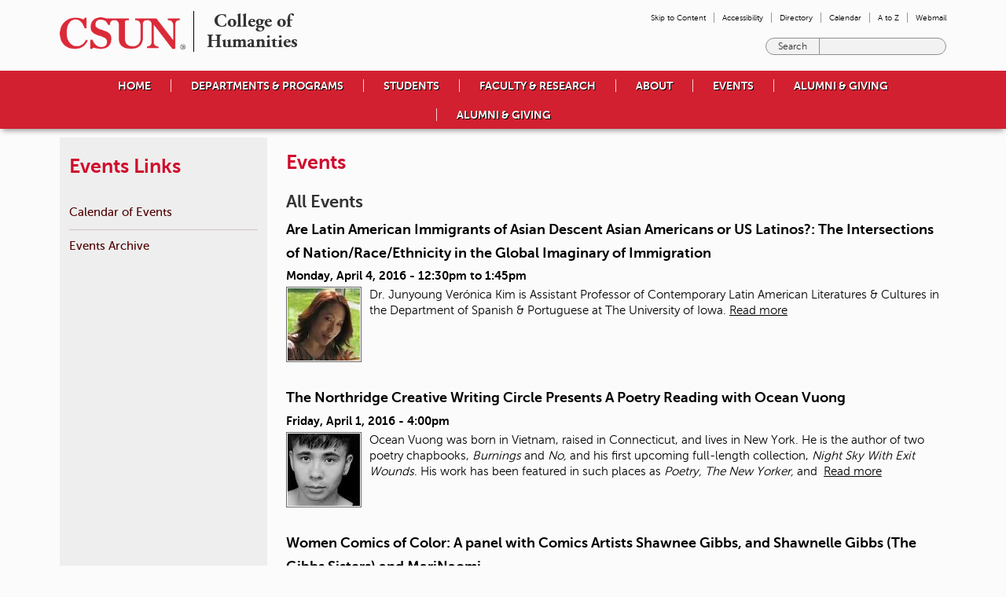

--- FILE ---
content_type: text/html; charset=utf-8
request_url: https://www.csun.edu/humanities/events/calendar-events?sort_by=field_event_date_value&sort_order=DESC&page=83&month=2022-06-15
body_size: 38638
content:
<!DOCTYPE html>
<!--[if IEMobile 7]><html class="iem7"  lang="en" dir="ltr" class="no-js"><![endif]-->
<!--[if lte IE 6]><html class="lt-ie9 lt-ie8 lt-ie7"  lang="en" dir="ltr" class="no-js"><![endif]-->
<!--[if (IE 7)&(!IEMobile)]><html class="lt-ie9 lt-ie8"  lang="en" dir="ltr" class="no-js"><![endif]-->
<!--[if IE 8]><html class="lt-ie9"  lang="en" dir="ltr" class="no-js"><![endif]-->
<!--[if (gte IE 9)|(gt IEMobile 7)]><!--><html  lang="en" dir="ltr" class="no-js" prefix="fb: http://www.facebook.com/2008/fbml content: http://purl.org/rss/1.0/modules/content/ dc: http://purl.org/dc/terms/ foaf: http://xmlns.com/foaf/0.1/ og: http://ogp.me/ns# rdfs: http://www.w3.org/2000/01/rdf-schema# sioc: http://rdfs.org/sioc/ns# sioct: http://rdfs.org/sioc/types# skos: http://www.w3.org/2004/02/skos/core# xsd: http://www.w3.org/2001/XMLSchema# fb: http://ogp.me/ns/fb# article: http://ogp.me/ns/article# book: http://ogp.me/ns/book# profile: http://ogp.me/ns/profile#"><!--<![endif]-->

<head>
  <meta charset="utf-8" /><script type="text/javascript">(window.NREUM||(NREUM={})).init={privacy:{cookies_enabled:true},ajax:{deny_list:["bam.nr-data.net"]},feature_flags:["soft_nav"],distributed_tracing:{enabled:true}};(window.NREUM||(NREUM={})).loader_config={agentID:"1385900041",accountID:"3370710",trustKey:"66686",xpid:"VwUAUVFSCBABV1ZSAQEDUVYH",licenseKey:"NRJS-c1dbc212d7bfa7c8eae",applicationID:"1370604726",browserID:"1385900041"};;/*! For license information please see nr-loader-spa-1.308.0.min.js.LICENSE.txt */
(()=>{var e,t,r={384:(e,t,r)=>{"use strict";r.d(t,{NT:()=>a,US:()=>u,Zm:()=>o,bQ:()=>d,dV:()=>c,pV:()=>l});var n=r(6154),i=r(1863),s=r(1910);const a={beacon:"bam.nr-data.net",errorBeacon:"bam.nr-data.net"};function o(){return n.gm.NREUM||(n.gm.NREUM={}),void 0===n.gm.newrelic&&(n.gm.newrelic=n.gm.NREUM),n.gm.NREUM}function c(){let e=o();return e.o||(e.o={ST:n.gm.setTimeout,SI:n.gm.setImmediate||n.gm.setInterval,CT:n.gm.clearTimeout,XHR:n.gm.XMLHttpRequest,REQ:n.gm.Request,EV:n.gm.Event,PR:n.gm.Promise,MO:n.gm.MutationObserver,FETCH:n.gm.fetch,WS:n.gm.WebSocket},(0,s.i)(...Object.values(e.o))),e}function d(e,t){let r=o();r.initializedAgents??={},t.initializedAt={ms:(0,i.t)(),date:new Date},r.initializedAgents[e]=t}function u(e,t){o()[e]=t}function l(){return function(){let e=o();const t=e.info||{};e.info={beacon:a.beacon,errorBeacon:a.errorBeacon,...t}}(),function(){let e=o();const t=e.init||{};e.init={...t}}(),c(),function(){let e=o();const t=e.loader_config||{};e.loader_config={...t}}(),o()}},782:(e,t,r)=>{"use strict";r.d(t,{T:()=>n});const n=r(860).K7.pageViewTiming},860:(e,t,r)=>{"use strict";r.d(t,{$J:()=>u,K7:()=>c,P3:()=>d,XX:()=>i,Yy:()=>o,df:()=>s,qY:()=>n,v4:()=>a});const n="events",i="jserrors",s="browser/blobs",a="rum",o="browser/logs",c={ajax:"ajax",genericEvents:"generic_events",jserrors:i,logging:"logging",metrics:"metrics",pageAction:"page_action",pageViewEvent:"page_view_event",pageViewTiming:"page_view_timing",sessionReplay:"session_replay",sessionTrace:"session_trace",softNav:"soft_navigations",spa:"spa"},d={[c.pageViewEvent]:1,[c.pageViewTiming]:2,[c.metrics]:3,[c.jserrors]:4,[c.spa]:5,[c.ajax]:6,[c.sessionTrace]:7,[c.softNav]:8,[c.sessionReplay]:9,[c.logging]:10,[c.genericEvents]:11},u={[c.pageViewEvent]:a,[c.pageViewTiming]:n,[c.ajax]:n,[c.spa]:n,[c.softNav]:n,[c.metrics]:i,[c.jserrors]:i,[c.sessionTrace]:s,[c.sessionReplay]:s,[c.logging]:o,[c.genericEvents]:"ins"}},944:(e,t,r)=>{"use strict";r.d(t,{R:()=>i});var n=r(3241);function i(e,t){"function"==typeof console.debug&&(console.debug("New Relic Warning: https://github.com/newrelic/newrelic-browser-agent/blob/main/docs/warning-codes.md#".concat(e),t),(0,n.W)({agentIdentifier:null,drained:null,type:"data",name:"warn",feature:"warn",data:{code:e,secondary:t}}))}},993:(e,t,r)=>{"use strict";r.d(t,{A$:()=>s,ET:()=>a,TZ:()=>o,p_:()=>i});var n=r(860);const i={ERROR:"ERROR",WARN:"WARN",INFO:"INFO",DEBUG:"DEBUG",TRACE:"TRACE"},s={OFF:0,ERROR:1,WARN:2,INFO:3,DEBUG:4,TRACE:5},a="log",o=n.K7.logging},1541:(e,t,r)=>{"use strict";r.d(t,{U:()=>i,f:()=>n});const n={MFE:"MFE",BA:"BA"};function i(e,t){if(2!==t?.harvestEndpointVersion)return{};const r=t.agentRef.runtime.appMetadata.agents[0].entityGuid;return e?{"source.id":e.id,"source.name":e.name,"source.type":e.type,"parent.id":e.parent?.id||r,"parent.type":e.parent?.type||n.BA}:{"entity.guid":r,appId:t.agentRef.info.applicationID}}},1687:(e,t,r)=>{"use strict";r.d(t,{Ak:()=>d,Ze:()=>h,x3:()=>u});var n=r(3241),i=r(7836),s=r(3606),a=r(860),o=r(2646);const c={};function d(e,t){const r={staged:!1,priority:a.P3[t]||0};l(e),c[e].get(t)||c[e].set(t,r)}function u(e,t){e&&c[e]&&(c[e].get(t)&&c[e].delete(t),p(e,t,!1),c[e].size&&f(e))}function l(e){if(!e)throw new Error("agentIdentifier required");c[e]||(c[e]=new Map)}function h(e="",t="feature",r=!1){if(l(e),!e||!c[e].get(t)||r)return p(e,t);c[e].get(t).staged=!0,f(e)}function f(e){const t=Array.from(c[e]);t.every(([e,t])=>t.staged)&&(t.sort((e,t)=>e[1].priority-t[1].priority),t.forEach(([t])=>{c[e].delete(t),p(e,t)}))}function p(e,t,r=!0){const a=e?i.ee.get(e):i.ee,c=s.i.handlers;if(!a.aborted&&a.backlog&&c){if((0,n.W)({agentIdentifier:e,type:"lifecycle",name:"drain",feature:t}),r){const e=a.backlog[t],r=c[t];if(r){for(let t=0;e&&t<e.length;++t)g(e[t],r);Object.entries(r).forEach(([e,t])=>{Object.values(t||{}).forEach(t=>{t[0]?.on&&t[0]?.context()instanceof o.y&&t[0].on(e,t[1])})})}}a.isolatedBacklog||delete c[t],a.backlog[t]=null,a.emit("drain-"+t,[])}}function g(e,t){var r=e[1];Object.values(t[r]||{}).forEach(t=>{var r=e[0];if(t[0]===r){var n=t[1],i=e[3],s=e[2];n.apply(i,s)}})}},1738:(e,t,r)=>{"use strict";r.d(t,{U:()=>f,Y:()=>h});var n=r(3241),i=r(9908),s=r(1863),a=r(944),o=r(5701),c=r(3969),d=r(8362),u=r(860),l=r(4261);function h(e,t,r,s){const h=s||r;!h||h[e]&&h[e]!==d.d.prototype[e]||(h[e]=function(){(0,i.p)(c.xV,["API/"+e+"/called"],void 0,u.K7.metrics,r.ee),(0,n.W)({agentIdentifier:r.agentIdentifier,drained:!!o.B?.[r.agentIdentifier],type:"data",name:"api",feature:l.Pl+e,data:{}});try{return t.apply(this,arguments)}catch(e){(0,a.R)(23,e)}})}function f(e,t,r,n,a){const o=e.info;null===r?delete o.jsAttributes[t]:o.jsAttributes[t]=r,(a||null===r)&&(0,i.p)(l.Pl+n,[(0,s.t)(),t,r],void 0,"session",e.ee)}},1741:(e,t,r)=>{"use strict";r.d(t,{W:()=>s});var n=r(944),i=r(4261);class s{#e(e,...t){if(this[e]!==s.prototype[e])return this[e](...t);(0,n.R)(35,e)}addPageAction(e,t){return this.#e(i.hG,e,t)}register(e){return this.#e(i.eY,e)}recordCustomEvent(e,t){return this.#e(i.fF,e,t)}setPageViewName(e,t){return this.#e(i.Fw,e,t)}setCustomAttribute(e,t,r){return this.#e(i.cD,e,t,r)}noticeError(e,t){return this.#e(i.o5,e,t)}setUserId(e,t=!1){return this.#e(i.Dl,e,t)}setApplicationVersion(e){return this.#e(i.nb,e)}setErrorHandler(e){return this.#e(i.bt,e)}addRelease(e,t){return this.#e(i.k6,e,t)}log(e,t){return this.#e(i.$9,e,t)}start(){return this.#e(i.d3)}finished(e){return this.#e(i.BL,e)}recordReplay(){return this.#e(i.CH)}pauseReplay(){return this.#e(i.Tb)}addToTrace(e){return this.#e(i.U2,e)}setCurrentRouteName(e){return this.#e(i.PA,e)}interaction(e){return this.#e(i.dT,e)}wrapLogger(e,t,r){return this.#e(i.Wb,e,t,r)}measure(e,t){return this.#e(i.V1,e,t)}consent(e){return this.#e(i.Pv,e)}}},1863:(e,t,r)=>{"use strict";function n(){return Math.floor(performance.now())}r.d(t,{t:()=>n})},1910:(e,t,r)=>{"use strict";r.d(t,{i:()=>s});var n=r(944);const i=new Map;function s(...e){return e.every(e=>{if(i.has(e))return i.get(e);const t="function"==typeof e?e.toString():"",r=t.includes("[native code]"),s=t.includes("nrWrapper");return r||s||(0,n.R)(64,e?.name||t),i.set(e,r),r})}},2555:(e,t,r)=>{"use strict";r.d(t,{D:()=>o,f:()=>a});var n=r(384),i=r(8122);const s={beacon:n.NT.beacon,errorBeacon:n.NT.errorBeacon,licenseKey:void 0,applicationID:void 0,sa:void 0,queueTime:void 0,applicationTime:void 0,ttGuid:void 0,user:void 0,account:void 0,product:void 0,extra:void 0,jsAttributes:{},userAttributes:void 0,atts:void 0,transactionName:void 0,tNamePlain:void 0};function a(e){try{return!!e.licenseKey&&!!e.errorBeacon&&!!e.applicationID}catch(e){return!1}}const o=e=>(0,i.a)(e,s)},2614:(e,t,r)=>{"use strict";r.d(t,{BB:()=>a,H3:()=>n,g:()=>d,iL:()=>c,tS:()=>o,uh:()=>i,wk:()=>s});const n="NRBA",i="SESSION",s=144e5,a=18e5,o={STARTED:"session-started",PAUSE:"session-pause",RESET:"session-reset",RESUME:"session-resume",UPDATE:"session-update"},c={SAME_TAB:"same-tab",CROSS_TAB:"cross-tab"},d={OFF:0,FULL:1,ERROR:2}},2646:(e,t,r)=>{"use strict";r.d(t,{y:()=>n});class n{constructor(e){this.contextId=e}}},2843:(e,t,r)=>{"use strict";r.d(t,{G:()=>s,u:()=>i});var n=r(3878);function i(e,t=!1,r,i){(0,n.DD)("visibilitychange",function(){if(t)return void("hidden"===document.visibilityState&&e());e(document.visibilityState)},r,i)}function s(e,t,r){(0,n.sp)("pagehide",e,t,r)}},3241:(e,t,r)=>{"use strict";r.d(t,{W:()=>s});var n=r(6154);const i="newrelic";function s(e={}){try{n.gm.dispatchEvent(new CustomEvent(i,{detail:e}))}catch(e){}}},3304:(e,t,r)=>{"use strict";r.d(t,{A:()=>s});var n=r(7836);const i=()=>{const e=new WeakSet;return(t,r)=>{if("object"==typeof r&&null!==r){if(e.has(r))return;e.add(r)}return r}};function s(e){try{return JSON.stringify(e,i())??""}catch(e){try{n.ee.emit("internal-error",[e])}catch(e){}return""}}},3333:(e,t,r)=>{"use strict";r.d(t,{$v:()=>u,TZ:()=>n,Xh:()=>c,Zp:()=>i,kd:()=>d,mq:()=>o,nf:()=>a,qN:()=>s});const n=r(860).K7.genericEvents,i=["auxclick","click","copy","keydown","paste","scrollend"],s=["focus","blur"],a=4,o=1e3,c=2e3,d=["PageAction","UserAction","BrowserPerformance"],u={RESOURCES:"experimental.resources",REGISTER:"register"}},3434:(e,t,r)=>{"use strict";r.d(t,{Jt:()=>s,YM:()=>d});var n=r(7836),i=r(5607);const s="nr@original:".concat(i.W),a=50;var o=Object.prototype.hasOwnProperty,c=!1;function d(e,t){return e||(e=n.ee),r.inPlace=function(e,t,n,i,s){n||(n="");const a="-"===n.charAt(0);for(let o=0;o<t.length;o++){const c=t[o],d=e[c];l(d)||(e[c]=r(d,a?c+n:n,i,c,s))}},r.flag=s,r;function r(t,r,n,c,d){return l(t)?t:(r||(r=""),nrWrapper[s]=t,function(e,t,r){if(Object.defineProperty&&Object.keys)try{return Object.keys(e).forEach(function(r){Object.defineProperty(t,r,{get:function(){return e[r]},set:function(t){return e[r]=t,t}})}),t}catch(e){u([e],r)}for(var n in e)o.call(e,n)&&(t[n]=e[n])}(t,nrWrapper,e),nrWrapper);function nrWrapper(){var s,o,l,h;let f;try{o=this,s=[...arguments],l="function"==typeof n?n(s,o):n||{}}catch(t){u([t,"",[s,o,c],l],e)}i(r+"start",[s,o,c],l,d);const p=performance.now();let g;try{return h=t.apply(o,s),g=performance.now(),h}catch(e){throw g=performance.now(),i(r+"err",[s,o,e],l,d),f=e,f}finally{const e=g-p,t={start:p,end:g,duration:e,isLongTask:e>=a,methodName:c,thrownError:f};t.isLongTask&&i("long-task",[t,o],l,d),i(r+"end",[s,o,h],l,d)}}}function i(r,n,i,s){if(!c||t){var a=c;c=!0;try{e.emit(r,n,i,t,s)}catch(t){u([t,r,n,i],e)}c=a}}}function u(e,t){t||(t=n.ee);try{t.emit("internal-error",e)}catch(e){}}function l(e){return!(e&&"function"==typeof e&&e.apply&&!e[s])}},3606:(e,t,r)=>{"use strict";r.d(t,{i:()=>s});var n=r(9908);s.on=a;var i=s.handlers={};function s(e,t,r,s){a(s||n.d,i,e,t,r)}function a(e,t,r,i,s){s||(s="feature"),e||(e=n.d);var a=t[s]=t[s]||{};(a[r]=a[r]||[]).push([e,i])}},3738:(e,t,r)=>{"use strict";r.d(t,{He:()=>i,Kp:()=>o,Lc:()=>d,Rz:()=>u,TZ:()=>n,bD:()=>s,d3:()=>a,jx:()=>l,sl:()=>h,uP:()=>c});const n=r(860).K7.sessionTrace,i="bstResource",s="resource",a="-start",o="-end",c="fn"+a,d="fn"+o,u="pushState",l=1e3,h=3e4},3785:(e,t,r)=>{"use strict";r.d(t,{R:()=>c,b:()=>d});var n=r(9908),i=r(1863),s=r(860),a=r(3969),o=r(993);function c(e,t,r={},c=o.p_.INFO,d=!0,u,l=(0,i.t)()){(0,n.p)(a.xV,["API/logging/".concat(c.toLowerCase(),"/called")],void 0,s.K7.metrics,e),(0,n.p)(o.ET,[l,t,r,c,d,u],void 0,s.K7.logging,e)}function d(e){return"string"==typeof e&&Object.values(o.p_).some(t=>t===e.toUpperCase().trim())}},3878:(e,t,r)=>{"use strict";function n(e,t){return{capture:e,passive:!1,signal:t}}function i(e,t,r=!1,i){window.addEventListener(e,t,n(r,i))}function s(e,t,r=!1,i){document.addEventListener(e,t,n(r,i))}r.d(t,{DD:()=>s,jT:()=>n,sp:()=>i})},3962:(e,t,r)=>{"use strict";r.d(t,{AM:()=>a,O2:()=>l,OV:()=>s,Qu:()=>h,TZ:()=>c,ih:()=>f,pP:()=>o,t1:()=>u,tC:()=>i,wD:()=>d});var n=r(860);const i=["click","keydown","submit"],s="popstate",a="api",o="initialPageLoad",c=n.K7.softNav,d=5e3,u=500,l={INITIAL_PAGE_LOAD:"",ROUTE_CHANGE:1,UNSPECIFIED:2},h={INTERACTION:1,AJAX:2,CUSTOM_END:3,CUSTOM_TRACER:4},f={IP:"in progress",PF:"pending finish",FIN:"finished",CAN:"cancelled"}},3969:(e,t,r)=>{"use strict";r.d(t,{TZ:()=>n,XG:()=>o,rs:()=>i,xV:()=>a,z_:()=>s});const n=r(860).K7.metrics,i="sm",s="cm",a="storeSupportabilityMetrics",o="storeEventMetrics"},4234:(e,t,r)=>{"use strict";r.d(t,{W:()=>s});var n=r(7836),i=r(1687);class s{constructor(e,t){this.agentIdentifier=e,this.ee=n.ee.get(e),this.featureName=t,this.blocked=!1}deregisterDrain(){(0,i.x3)(this.agentIdentifier,this.featureName)}}},4261:(e,t,r)=>{"use strict";r.d(t,{$9:()=>u,BL:()=>c,CH:()=>p,Dl:()=>R,Fw:()=>w,PA:()=>v,Pl:()=>n,Pv:()=>A,Tb:()=>h,U2:()=>a,V1:()=>E,Wb:()=>T,bt:()=>y,cD:()=>b,d3:()=>x,dT:()=>d,eY:()=>g,fF:()=>f,hG:()=>s,hw:()=>i,k6:()=>o,nb:()=>m,o5:()=>l});const n="api-",i=n+"ixn-",s="addPageAction",a="addToTrace",o="addRelease",c="finished",d="interaction",u="log",l="noticeError",h="pauseReplay",f="recordCustomEvent",p="recordReplay",g="register",m="setApplicationVersion",v="setCurrentRouteName",b="setCustomAttribute",y="setErrorHandler",w="setPageViewName",R="setUserId",x="start",T="wrapLogger",E="measure",A="consent"},5205:(e,t,r)=>{"use strict";r.d(t,{j:()=>S});var n=r(384),i=r(1741);var s=r(2555),a=r(3333);const o=e=>{if(!e||"string"!=typeof e)return!1;try{document.createDocumentFragment().querySelector(e)}catch{return!1}return!0};var c=r(2614),d=r(944),u=r(8122);const l="[data-nr-mask]",h=e=>(0,u.a)(e,(()=>{const e={feature_flags:[],experimental:{allow_registered_children:!1,resources:!1},mask_selector:"*",block_selector:"[data-nr-block]",mask_input_options:{color:!1,date:!1,"datetime-local":!1,email:!1,month:!1,number:!1,range:!1,search:!1,tel:!1,text:!1,time:!1,url:!1,week:!1,textarea:!1,select:!1,password:!0}};return{ajax:{deny_list:void 0,block_internal:!0,enabled:!0,autoStart:!0},api:{get allow_registered_children(){return e.feature_flags.includes(a.$v.REGISTER)||e.experimental.allow_registered_children},set allow_registered_children(t){e.experimental.allow_registered_children=t},duplicate_registered_data:!1},browser_consent_mode:{enabled:!1},distributed_tracing:{enabled:void 0,exclude_newrelic_header:void 0,cors_use_newrelic_header:void 0,cors_use_tracecontext_headers:void 0,allowed_origins:void 0},get feature_flags(){return e.feature_flags},set feature_flags(t){e.feature_flags=t},generic_events:{enabled:!0,autoStart:!0},harvest:{interval:30},jserrors:{enabled:!0,autoStart:!0},logging:{enabled:!0,autoStart:!0},metrics:{enabled:!0,autoStart:!0},obfuscate:void 0,page_action:{enabled:!0},page_view_event:{enabled:!0,autoStart:!0},page_view_timing:{enabled:!0,autoStart:!0},performance:{capture_marks:!1,capture_measures:!1,capture_detail:!0,resources:{get enabled(){return e.feature_flags.includes(a.$v.RESOURCES)||e.experimental.resources},set enabled(t){e.experimental.resources=t},asset_types:[],first_party_domains:[],ignore_newrelic:!0}},privacy:{cookies_enabled:!0},proxy:{assets:void 0,beacon:void 0},session:{expiresMs:c.wk,inactiveMs:c.BB},session_replay:{autoStart:!0,enabled:!1,preload:!1,sampling_rate:10,error_sampling_rate:100,collect_fonts:!1,inline_images:!1,fix_stylesheets:!0,mask_all_inputs:!0,get mask_text_selector(){return e.mask_selector},set mask_text_selector(t){o(t)?e.mask_selector="".concat(t,",").concat(l):""===t||null===t?e.mask_selector=l:(0,d.R)(5,t)},get block_class(){return"nr-block"},get ignore_class(){return"nr-ignore"},get mask_text_class(){return"nr-mask"},get block_selector(){return e.block_selector},set block_selector(t){o(t)?e.block_selector+=",".concat(t):""!==t&&(0,d.R)(6,t)},get mask_input_options(){return e.mask_input_options},set mask_input_options(t){t&&"object"==typeof t?e.mask_input_options={...t,password:!0}:(0,d.R)(7,t)}},session_trace:{enabled:!0,autoStart:!0},soft_navigations:{enabled:!0,autoStart:!0},spa:{enabled:!0,autoStart:!0},ssl:void 0,user_actions:{enabled:!0,elementAttributes:["id","className","tagName","type"]}}})());var f=r(6154),p=r(9324);let g=0;const m={buildEnv:p.F3,distMethod:p.Xs,version:p.xv,originTime:f.WN},v={consented:!1},b={appMetadata:{},get consented(){return this.session?.state?.consent||v.consented},set consented(e){v.consented=e},customTransaction:void 0,denyList:void 0,disabled:!1,harvester:void 0,isolatedBacklog:!1,isRecording:!1,loaderType:void 0,maxBytes:3e4,obfuscator:void 0,onerror:void 0,ptid:void 0,releaseIds:{},session:void 0,timeKeeper:void 0,registeredEntities:[],jsAttributesMetadata:{bytes:0},get harvestCount(){return++g}},y=e=>{const t=(0,u.a)(e,b),r=Object.keys(m).reduce((e,t)=>(e[t]={value:m[t],writable:!1,configurable:!0,enumerable:!0},e),{});return Object.defineProperties(t,r)};var w=r(5701);const R=e=>{const t=e.startsWith("http");e+="/",r.p=t?e:"https://"+e};var x=r(7836),T=r(3241);const E={accountID:void 0,trustKey:void 0,agentID:void 0,licenseKey:void 0,applicationID:void 0,xpid:void 0},A=e=>(0,u.a)(e,E),_=new Set;function S(e,t={},r,a){let{init:o,info:c,loader_config:d,runtime:u={},exposed:l=!0}=t;if(!c){const e=(0,n.pV)();o=e.init,c=e.info,d=e.loader_config}e.init=h(o||{}),e.loader_config=A(d||{}),c.jsAttributes??={},f.bv&&(c.jsAttributes.isWorker=!0),e.info=(0,s.D)(c);const p=e.init,g=[c.beacon,c.errorBeacon];_.has(e.agentIdentifier)||(p.proxy.assets&&(R(p.proxy.assets),g.push(p.proxy.assets)),p.proxy.beacon&&g.push(p.proxy.beacon),e.beacons=[...g],function(e){const t=(0,n.pV)();Object.getOwnPropertyNames(i.W.prototype).forEach(r=>{const n=i.W.prototype[r];if("function"!=typeof n||"constructor"===n)return;let s=t[r];e[r]&&!1!==e.exposed&&"micro-agent"!==e.runtime?.loaderType&&(t[r]=(...t)=>{const n=e[r](...t);return s?s(...t):n})})}(e),(0,n.US)("activatedFeatures",w.B)),u.denyList=[...p.ajax.deny_list||[],...p.ajax.block_internal?g:[]],u.ptid=e.agentIdentifier,u.loaderType=r,e.runtime=y(u),_.has(e.agentIdentifier)||(e.ee=x.ee.get(e.agentIdentifier),e.exposed=l,(0,T.W)({agentIdentifier:e.agentIdentifier,drained:!!w.B?.[e.agentIdentifier],type:"lifecycle",name:"initialize",feature:void 0,data:e.config})),_.add(e.agentIdentifier)}},5270:(e,t,r)=>{"use strict";r.d(t,{Aw:()=>a,SR:()=>s,rF:()=>o});var n=r(384),i=r(7767);function s(e){return!!(0,n.dV)().o.MO&&(0,i.V)(e)&&!0===e?.session_trace.enabled}function a(e){return!0===e?.session_replay.preload&&s(e)}function o(e,t){try{if("string"==typeof t?.type){if("password"===t.type.toLowerCase())return"*".repeat(e?.length||0);if(void 0!==t?.dataset?.nrUnmask||t?.classList?.contains("nr-unmask"))return e}}catch(e){}return"string"==typeof e?e.replace(/[\S]/g,"*"):"*".repeat(e?.length||0)}},5289:(e,t,r)=>{"use strict";r.d(t,{GG:()=>a,Qr:()=>c,sB:()=>o});var n=r(3878),i=r(6389);function s(){return"undefined"==typeof document||"complete"===document.readyState}function a(e,t){if(s())return e();const r=(0,i.J)(e),a=setInterval(()=>{s()&&(clearInterval(a),r())},500);(0,n.sp)("load",r,t)}function o(e){if(s())return e();(0,n.DD)("DOMContentLoaded",e)}function c(e){if(s())return e();(0,n.sp)("popstate",e)}},5607:(e,t,r)=>{"use strict";r.d(t,{W:()=>n});const n=(0,r(9566).bz)()},5701:(e,t,r)=>{"use strict";r.d(t,{B:()=>s,t:()=>a});var n=r(3241);const i=new Set,s={};function a(e,t){const r=t.agentIdentifier;s[r]??={},e&&"object"==typeof e&&(i.has(r)||(t.ee.emit("rumresp",[e]),s[r]=e,i.add(r),(0,n.W)({agentIdentifier:r,loaded:!0,drained:!0,type:"lifecycle",name:"load",feature:void 0,data:e})))}},6154:(e,t,r)=>{"use strict";r.d(t,{OF:()=>d,RI:()=>i,WN:()=>h,bv:()=>s,eN:()=>f,gm:()=>a,lR:()=>l,m:()=>c,mw:()=>o,sb:()=>u});var n=r(1863);const i="undefined"!=typeof window&&!!window.document,s="undefined"!=typeof WorkerGlobalScope&&("undefined"!=typeof self&&self instanceof WorkerGlobalScope&&self.navigator instanceof WorkerNavigator||"undefined"!=typeof globalThis&&globalThis instanceof WorkerGlobalScope&&globalThis.navigator instanceof WorkerNavigator),a=i?window:"undefined"!=typeof WorkerGlobalScope&&("undefined"!=typeof self&&self instanceof WorkerGlobalScope&&self||"undefined"!=typeof globalThis&&globalThis instanceof WorkerGlobalScope&&globalThis),o=Boolean("hidden"===a?.document?.visibilityState),c=""+a?.location,d=/iPad|iPhone|iPod/.test(a.navigator?.userAgent),u=d&&"undefined"==typeof SharedWorker,l=(()=>{const e=a.navigator?.userAgent?.match(/Firefox[/\s](\d+\.\d+)/);return Array.isArray(e)&&e.length>=2?+e[1]:0})(),h=Date.now()-(0,n.t)(),f=()=>"undefined"!=typeof PerformanceNavigationTiming&&a?.performance?.getEntriesByType("navigation")?.[0]?.responseStart},6344:(e,t,r)=>{"use strict";r.d(t,{BB:()=>u,Qb:()=>l,TZ:()=>i,Ug:()=>a,Vh:()=>s,_s:()=>o,bc:()=>d,yP:()=>c});var n=r(2614);const i=r(860).K7.sessionReplay,s="errorDuringReplay",a=.12,o={DomContentLoaded:0,Load:1,FullSnapshot:2,IncrementalSnapshot:3,Meta:4,Custom:5},c={[n.g.ERROR]:15e3,[n.g.FULL]:3e5,[n.g.OFF]:0},d={RESET:{message:"Session was reset",sm:"Reset"},IMPORT:{message:"Recorder failed to import",sm:"Import"},TOO_MANY:{message:"429: Too Many Requests",sm:"Too-Many"},TOO_BIG:{message:"Payload was too large",sm:"Too-Big"},CROSS_TAB:{message:"Session Entity was set to OFF on another tab",sm:"Cross-Tab"},ENTITLEMENTS:{message:"Session Replay is not allowed and will not be started",sm:"Entitlement"}},u=5e3,l={API:"api",RESUME:"resume",SWITCH_TO_FULL:"switchToFull",INITIALIZE:"initialize",PRELOAD:"preload"}},6389:(e,t,r)=>{"use strict";function n(e,t=500,r={}){const n=r?.leading||!1;let i;return(...r)=>{n&&void 0===i&&(e.apply(this,r),i=setTimeout(()=>{i=clearTimeout(i)},t)),n||(clearTimeout(i),i=setTimeout(()=>{e.apply(this,r)},t))}}function i(e){let t=!1;return(...r)=>{t||(t=!0,e.apply(this,r))}}r.d(t,{J:()=>i,s:()=>n})},6630:(e,t,r)=>{"use strict";r.d(t,{T:()=>n});const n=r(860).K7.pageViewEvent},6774:(e,t,r)=>{"use strict";r.d(t,{T:()=>n});const n=r(860).K7.jserrors},7295:(e,t,r)=>{"use strict";r.d(t,{Xv:()=>a,gX:()=>i,iW:()=>s});var n=[];function i(e){if(!e||s(e))return!1;if(0===n.length)return!0;if("*"===n[0].hostname)return!1;for(var t=0;t<n.length;t++){var r=n[t];if(r.hostname.test(e.hostname)&&r.pathname.test(e.pathname))return!1}return!0}function s(e){return void 0===e.hostname}function a(e){if(n=[],e&&e.length)for(var t=0;t<e.length;t++){let r=e[t];if(!r)continue;if("*"===r)return void(n=[{hostname:"*"}]);0===r.indexOf("http://")?r=r.substring(7):0===r.indexOf("https://")&&(r=r.substring(8));const i=r.indexOf("/");let s,a;i>0?(s=r.substring(0,i),a=r.substring(i)):(s=r,a="*");let[c]=s.split(":");n.push({hostname:o(c),pathname:o(a,!0)})}}function o(e,t=!1){const r=e.replace(/[.+?^${}()|[\]\\]/g,e=>"\\"+e).replace(/\*/g,".*?");return new RegExp((t?"^":"")+r+"$")}},7485:(e,t,r)=>{"use strict";r.d(t,{D:()=>i});var n=r(6154);function i(e){if(0===(e||"").indexOf("data:"))return{protocol:"data"};try{const t=new URL(e,location.href),r={port:t.port,hostname:t.hostname,pathname:t.pathname,search:t.search,protocol:t.protocol.slice(0,t.protocol.indexOf(":")),sameOrigin:t.protocol===n.gm?.location?.protocol&&t.host===n.gm?.location?.host};return r.port&&""!==r.port||("http:"===t.protocol&&(r.port="80"),"https:"===t.protocol&&(r.port="443")),r.pathname&&""!==r.pathname?r.pathname.startsWith("/")||(r.pathname="/".concat(r.pathname)):r.pathname="/",r}catch(e){return{}}}},7699:(e,t,r)=>{"use strict";r.d(t,{It:()=>s,KC:()=>o,No:()=>i,qh:()=>a});var n=r(860);const i=16e3,s=1e6,a="SESSION_ERROR",o={[n.K7.logging]:!0,[n.K7.genericEvents]:!1,[n.K7.jserrors]:!1,[n.K7.ajax]:!1}},7767:(e,t,r)=>{"use strict";r.d(t,{V:()=>i});var n=r(6154);const i=e=>n.RI&&!0===e?.privacy.cookies_enabled},7836:(e,t,r)=>{"use strict";r.d(t,{P:()=>o,ee:()=>c});var n=r(384),i=r(8990),s=r(2646),a=r(5607);const o="nr@context:".concat(a.W),c=function e(t,r){var n={},a={},u={},l=!1;try{l=16===r.length&&d.initializedAgents?.[r]?.runtime.isolatedBacklog}catch(e){}var h={on:p,addEventListener:p,removeEventListener:function(e,t){var r=n[e];if(!r)return;for(var i=0;i<r.length;i++)r[i]===t&&r.splice(i,1)},emit:function(e,r,n,i,s){!1!==s&&(s=!0);if(c.aborted&&!i)return;t&&s&&t.emit(e,r,n);var o=f(n);g(e).forEach(e=>{e.apply(o,r)});var d=v()[a[e]];d&&d.push([h,e,r,o]);return o},get:m,listeners:g,context:f,buffer:function(e,t){const r=v();if(t=t||"feature",h.aborted)return;Object.entries(e||{}).forEach(([e,n])=>{a[n]=t,t in r||(r[t]=[])})},abort:function(){h._aborted=!0,Object.keys(h.backlog).forEach(e=>{delete h.backlog[e]})},isBuffering:function(e){return!!v()[a[e]]},debugId:r,backlog:l?{}:t&&"object"==typeof t.backlog?t.backlog:{},isolatedBacklog:l};return Object.defineProperty(h,"aborted",{get:()=>{let e=h._aborted||!1;return e||(t&&(e=t.aborted),e)}}),h;function f(e){return e&&e instanceof s.y?e:e?(0,i.I)(e,o,()=>new s.y(o)):new s.y(o)}function p(e,t){n[e]=g(e).concat(t)}function g(e){return n[e]||[]}function m(t){return u[t]=u[t]||e(h,t)}function v(){return h.backlog}}(void 0,"globalEE"),d=(0,n.Zm)();d.ee||(d.ee=c)},8122:(e,t,r)=>{"use strict";r.d(t,{a:()=>i});var n=r(944);function i(e,t){try{if(!e||"object"!=typeof e)return(0,n.R)(3);if(!t||"object"!=typeof t)return(0,n.R)(4);const r=Object.create(Object.getPrototypeOf(t),Object.getOwnPropertyDescriptors(t)),s=0===Object.keys(r).length?e:r;for(let a in s)if(void 0!==e[a])try{if(null===e[a]){r[a]=null;continue}Array.isArray(e[a])&&Array.isArray(t[a])?r[a]=Array.from(new Set([...e[a],...t[a]])):"object"==typeof e[a]&&"object"==typeof t[a]?r[a]=i(e[a],t[a]):r[a]=e[a]}catch(e){r[a]||(0,n.R)(1,e)}return r}catch(e){(0,n.R)(2,e)}}},8139:(e,t,r)=>{"use strict";r.d(t,{u:()=>h});var n=r(7836),i=r(3434),s=r(8990),a=r(6154);const o={},c=a.gm.XMLHttpRequest,d="addEventListener",u="removeEventListener",l="nr@wrapped:".concat(n.P);function h(e){var t=function(e){return(e||n.ee).get("events")}(e);if(o[t.debugId]++)return t;o[t.debugId]=1;var r=(0,i.YM)(t,!0);function h(e){r.inPlace(e,[d,u],"-",p)}function p(e,t){return e[1]}return"getPrototypeOf"in Object&&(a.RI&&f(document,h),c&&f(c.prototype,h),f(a.gm,h)),t.on(d+"-start",function(e,t){var n=e[1];if(null!==n&&("function"==typeof n||"object"==typeof n)&&"newrelic"!==e[0]){var i=(0,s.I)(n,l,function(){var e={object:function(){if("function"!=typeof n.handleEvent)return;return n.handleEvent.apply(n,arguments)},function:n}[typeof n];return e?r(e,"fn-",null,e.name||"anonymous"):n});this.wrapped=e[1]=i}}),t.on(u+"-start",function(e){e[1]=this.wrapped||e[1]}),t}function f(e,t,...r){let n=e;for(;"object"==typeof n&&!Object.prototype.hasOwnProperty.call(n,d);)n=Object.getPrototypeOf(n);n&&t(n,...r)}},8362:(e,t,r)=>{"use strict";r.d(t,{d:()=>s});var n=r(9566),i=r(1741);class s extends i.W{agentIdentifier=(0,n.LA)(16)}},8374:(e,t,r)=>{r.nc=(()=>{try{return document?.currentScript?.nonce}catch(e){}return""})()},8990:(e,t,r)=>{"use strict";r.d(t,{I:()=>i});var n=Object.prototype.hasOwnProperty;function i(e,t,r){if(n.call(e,t))return e[t];var i=r();if(Object.defineProperty&&Object.keys)try{return Object.defineProperty(e,t,{value:i,writable:!0,enumerable:!1}),i}catch(e){}return e[t]=i,i}},9119:(e,t,r)=>{"use strict";r.d(t,{L:()=>s});var n=/([^?#]*)[^#]*(#[^?]*|$).*/,i=/([^?#]*)().*/;function s(e,t){return e?e.replace(t?n:i,"$1$2"):e}},9300:(e,t,r)=>{"use strict";r.d(t,{T:()=>n});const n=r(860).K7.ajax},9324:(e,t,r)=>{"use strict";r.d(t,{AJ:()=>a,F3:()=>i,Xs:()=>s,Yq:()=>o,xv:()=>n});const n="1.308.0",i="PROD",s="CDN",a="@newrelic/rrweb",o="1.0.1"},9566:(e,t,r)=>{"use strict";r.d(t,{LA:()=>o,ZF:()=>c,bz:()=>a,el:()=>d});var n=r(6154);const i="xxxxxxxx-xxxx-4xxx-yxxx-xxxxxxxxxxxx";function s(e,t){return e?15&e[t]:16*Math.random()|0}function a(){const e=n.gm?.crypto||n.gm?.msCrypto;let t,r=0;return e&&e.getRandomValues&&(t=e.getRandomValues(new Uint8Array(30))),i.split("").map(e=>"x"===e?s(t,r++).toString(16):"y"===e?(3&s()|8).toString(16):e).join("")}function o(e){const t=n.gm?.crypto||n.gm?.msCrypto;let r,i=0;t&&t.getRandomValues&&(r=t.getRandomValues(new Uint8Array(e)));const a=[];for(var o=0;o<e;o++)a.push(s(r,i++).toString(16));return a.join("")}function c(){return o(16)}function d(){return o(32)}},9908:(e,t,r)=>{"use strict";r.d(t,{d:()=>n,p:()=>i});var n=r(7836).ee.get("handle");function i(e,t,r,i,s){s?(s.buffer([e],i),s.emit(e,t,r)):(n.buffer([e],i),n.emit(e,t,r))}}},n={};function i(e){var t=n[e];if(void 0!==t)return t.exports;var s=n[e]={exports:{}};return r[e](s,s.exports,i),s.exports}i.m=r,i.d=(e,t)=>{for(var r in t)i.o(t,r)&&!i.o(e,r)&&Object.defineProperty(e,r,{enumerable:!0,get:t[r]})},i.f={},i.e=e=>Promise.all(Object.keys(i.f).reduce((t,r)=>(i.f[r](e,t),t),[])),i.u=e=>({212:"nr-spa-compressor",249:"nr-spa-recorder",478:"nr-spa"}[e]+"-1.308.0.min.js"),i.o=(e,t)=>Object.prototype.hasOwnProperty.call(e,t),e={},t="NRBA-1.308.0.PROD:",i.l=(r,n,s,a)=>{if(e[r])e[r].push(n);else{var o,c;if(void 0!==s)for(var d=document.getElementsByTagName("script"),u=0;u<d.length;u++){var l=d[u];if(l.getAttribute("src")==r||l.getAttribute("data-webpack")==t+s){o=l;break}}if(!o){c=!0;var h={478:"sha512-RSfSVnmHk59T/uIPbdSE0LPeqcEdF4/+XhfJdBuccH5rYMOEZDhFdtnh6X6nJk7hGpzHd9Ujhsy7lZEz/ORYCQ==",249:"sha512-ehJXhmntm85NSqW4MkhfQqmeKFulra3klDyY0OPDUE+sQ3GokHlPh1pmAzuNy//3j4ac6lzIbmXLvGQBMYmrkg==",212:"sha512-B9h4CR46ndKRgMBcK+j67uSR2RCnJfGefU+A7FrgR/k42ovXy5x/MAVFiSvFxuVeEk/pNLgvYGMp1cBSK/G6Fg=="};(o=document.createElement("script")).charset="utf-8",i.nc&&o.setAttribute("nonce",i.nc),o.setAttribute("data-webpack",t+s),o.src=r,0!==o.src.indexOf(window.location.origin+"/")&&(o.crossOrigin="anonymous"),h[a]&&(o.integrity=h[a])}e[r]=[n];var f=(t,n)=>{o.onerror=o.onload=null,clearTimeout(p);var i=e[r];if(delete e[r],o.parentNode&&o.parentNode.removeChild(o),i&&i.forEach(e=>e(n)),t)return t(n)},p=setTimeout(f.bind(null,void 0,{type:"timeout",target:o}),12e4);o.onerror=f.bind(null,o.onerror),o.onload=f.bind(null,o.onload),c&&document.head.appendChild(o)}},i.r=e=>{"undefined"!=typeof Symbol&&Symbol.toStringTag&&Object.defineProperty(e,Symbol.toStringTag,{value:"Module"}),Object.defineProperty(e,"__esModule",{value:!0})},i.p="https://js-agent.newrelic.com/",(()=>{var e={38:0,788:0};i.f.j=(t,r)=>{var n=i.o(e,t)?e[t]:void 0;if(0!==n)if(n)r.push(n[2]);else{var s=new Promise((r,i)=>n=e[t]=[r,i]);r.push(n[2]=s);var a=i.p+i.u(t),o=new Error;i.l(a,r=>{if(i.o(e,t)&&(0!==(n=e[t])&&(e[t]=void 0),n)){var s=r&&("load"===r.type?"missing":r.type),a=r&&r.target&&r.target.src;o.message="Loading chunk "+t+" failed: ("+s+": "+a+")",o.name="ChunkLoadError",o.type=s,o.request=a,n[1](o)}},"chunk-"+t,t)}};var t=(t,r)=>{var n,s,[a,o,c]=r,d=0;if(a.some(t=>0!==e[t])){for(n in o)i.o(o,n)&&(i.m[n]=o[n]);if(c)c(i)}for(t&&t(r);d<a.length;d++)s=a[d],i.o(e,s)&&e[s]&&e[s][0](),e[s]=0},r=self["webpackChunk:NRBA-1.308.0.PROD"]=self["webpackChunk:NRBA-1.308.0.PROD"]||[];r.forEach(t.bind(null,0)),r.push=t.bind(null,r.push.bind(r))})(),(()=>{"use strict";i(8374);var e=i(8362),t=i(860);const r=Object.values(t.K7);var n=i(5205);var s=i(9908),a=i(1863),o=i(4261),c=i(1738);var d=i(1687),u=i(4234),l=i(5289),h=i(6154),f=i(944),p=i(5270),g=i(7767),m=i(6389),v=i(7699);class b extends u.W{constructor(e,t){super(e.agentIdentifier,t),this.agentRef=e,this.abortHandler=void 0,this.featAggregate=void 0,this.loadedSuccessfully=void 0,this.onAggregateImported=new Promise(e=>{this.loadedSuccessfully=e}),this.deferred=Promise.resolve(),!1===e.init[this.featureName].autoStart?this.deferred=new Promise((t,r)=>{this.ee.on("manual-start-all",(0,m.J)(()=>{(0,d.Ak)(e.agentIdentifier,this.featureName),t()}))}):(0,d.Ak)(e.agentIdentifier,t)}importAggregator(e,t,r={}){if(this.featAggregate)return;const n=async()=>{let n;await this.deferred;try{if((0,g.V)(e.init)){const{setupAgentSession:t}=await i.e(478).then(i.bind(i,8766));n=t(e)}}catch(e){(0,f.R)(20,e),this.ee.emit("internal-error",[e]),(0,s.p)(v.qh,[e],void 0,this.featureName,this.ee)}try{if(!this.#t(this.featureName,n,e.init))return(0,d.Ze)(this.agentIdentifier,this.featureName),void this.loadedSuccessfully(!1);const{Aggregate:i}=await t();this.featAggregate=new i(e,r),e.runtime.harvester.initializedAggregates.push(this.featAggregate),this.loadedSuccessfully(!0)}catch(e){(0,f.R)(34,e),this.abortHandler?.(),(0,d.Ze)(this.agentIdentifier,this.featureName,!0),this.loadedSuccessfully(!1),this.ee&&this.ee.abort()}};h.RI?(0,l.GG)(()=>n(),!0):n()}#t(e,r,n){if(this.blocked)return!1;switch(e){case t.K7.sessionReplay:return(0,p.SR)(n)&&!!r;case t.K7.sessionTrace:return!!r;default:return!0}}}var y=i(6630),w=i(2614),R=i(3241);class x extends b{static featureName=y.T;constructor(e){var t;super(e,y.T),this.setupInspectionEvents(e.agentIdentifier),t=e,(0,c.Y)(o.Fw,function(e,r){"string"==typeof e&&("/"!==e.charAt(0)&&(e="/"+e),t.runtime.customTransaction=(r||"http://custom.transaction")+e,(0,s.p)(o.Pl+o.Fw,[(0,a.t)()],void 0,void 0,t.ee))},t),this.importAggregator(e,()=>i.e(478).then(i.bind(i,2467)))}setupInspectionEvents(e){const t=(t,r)=>{t&&(0,R.W)({agentIdentifier:e,timeStamp:t.timeStamp,loaded:"complete"===t.target.readyState,type:"window",name:r,data:t.target.location+""})};(0,l.sB)(e=>{t(e,"DOMContentLoaded")}),(0,l.GG)(e=>{t(e,"load")}),(0,l.Qr)(e=>{t(e,"navigate")}),this.ee.on(w.tS.UPDATE,(t,r)=>{(0,R.W)({agentIdentifier:e,type:"lifecycle",name:"session",data:r})})}}var T=i(384);class E extends e.d{constructor(e){var t;(super(),h.gm)?(this.features={},(0,T.bQ)(this.agentIdentifier,this),this.desiredFeatures=new Set(e.features||[]),this.desiredFeatures.add(x),(0,n.j)(this,e,e.loaderType||"agent"),t=this,(0,c.Y)(o.cD,function(e,r,n=!1){if("string"==typeof e){if(["string","number","boolean"].includes(typeof r)||null===r)return(0,c.U)(t,e,r,o.cD,n);(0,f.R)(40,typeof r)}else(0,f.R)(39,typeof e)},t),function(e){(0,c.Y)(o.Dl,function(t,r=!1){if("string"!=typeof t&&null!==t)return void(0,f.R)(41,typeof t);const n=e.info.jsAttributes["enduser.id"];r&&null!=n&&n!==t?(0,s.p)(o.Pl+"setUserIdAndResetSession",[t],void 0,"session",e.ee):(0,c.U)(e,"enduser.id",t,o.Dl,!0)},e)}(this),function(e){(0,c.Y)(o.nb,function(t){if("string"==typeof t||null===t)return(0,c.U)(e,"application.version",t,o.nb,!1);(0,f.R)(42,typeof t)},e)}(this),function(e){(0,c.Y)(o.d3,function(){e.ee.emit("manual-start-all")},e)}(this),function(e){(0,c.Y)(o.Pv,function(t=!0){if("boolean"==typeof t){if((0,s.p)(o.Pl+o.Pv,[t],void 0,"session",e.ee),e.runtime.consented=t,t){const t=e.features.page_view_event;t.onAggregateImported.then(e=>{const r=t.featAggregate;e&&!r.sentRum&&r.sendRum()})}}else(0,f.R)(65,typeof t)},e)}(this),this.run()):(0,f.R)(21)}get config(){return{info:this.info,init:this.init,loader_config:this.loader_config,runtime:this.runtime}}get api(){return this}run(){try{const e=function(e){const t={};return r.forEach(r=>{t[r]=!!e[r]?.enabled}),t}(this.init),n=[...this.desiredFeatures];n.sort((e,r)=>t.P3[e.featureName]-t.P3[r.featureName]),n.forEach(r=>{if(!e[r.featureName]&&r.featureName!==t.K7.pageViewEvent)return;if(r.featureName===t.K7.spa)return void(0,f.R)(67);const n=function(e){switch(e){case t.K7.ajax:return[t.K7.jserrors];case t.K7.sessionTrace:return[t.K7.ajax,t.K7.pageViewEvent];case t.K7.sessionReplay:return[t.K7.sessionTrace];case t.K7.pageViewTiming:return[t.K7.pageViewEvent];default:return[]}}(r.featureName).filter(e=>!(e in this.features));n.length>0&&(0,f.R)(36,{targetFeature:r.featureName,missingDependencies:n}),this.features[r.featureName]=new r(this)})}catch(e){(0,f.R)(22,e);for(const e in this.features)this.features[e].abortHandler?.();const t=(0,T.Zm)();delete t.initializedAgents[this.agentIdentifier]?.features,delete this.sharedAggregator;return t.ee.get(this.agentIdentifier).abort(),!1}}}var A=i(2843),_=i(782);class S extends b{static featureName=_.T;constructor(e){super(e,_.T),h.RI&&((0,A.u)(()=>(0,s.p)("docHidden",[(0,a.t)()],void 0,_.T,this.ee),!0),(0,A.G)(()=>(0,s.p)("winPagehide",[(0,a.t)()],void 0,_.T,this.ee)),this.importAggregator(e,()=>i.e(478).then(i.bind(i,9917))))}}var O=i(3969);class I extends b{static featureName=O.TZ;constructor(e){super(e,O.TZ),h.RI&&document.addEventListener("securitypolicyviolation",e=>{(0,s.p)(O.xV,["Generic/CSPViolation/Detected"],void 0,this.featureName,this.ee)}),this.importAggregator(e,()=>i.e(478).then(i.bind(i,6555)))}}var N=i(6774),P=i(3878),k=i(3304);class D{constructor(e,t,r,n,i){this.name="UncaughtError",this.message="string"==typeof e?e:(0,k.A)(e),this.sourceURL=t,this.line=r,this.column=n,this.__newrelic=i}}function C(e){return M(e)?e:new D(void 0!==e?.message?e.message:e,e?.filename||e?.sourceURL,e?.lineno||e?.line,e?.colno||e?.col,e?.__newrelic,e?.cause)}function j(e){const t="Unhandled Promise Rejection: ";if(!e?.reason)return;if(M(e.reason)){try{e.reason.message.startsWith(t)||(e.reason.message=t+e.reason.message)}catch(e){}return C(e.reason)}const r=C(e.reason);return(r.message||"").startsWith(t)||(r.message=t+r.message),r}function L(e){if(e.error instanceof SyntaxError&&!/:\d+$/.test(e.error.stack?.trim())){const t=new D(e.message,e.filename,e.lineno,e.colno,e.error.__newrelic,e.cause);return t.name=SyntaxError.name,t}return M(e.error)?e.error:C(e)}function M(e){return e instanceof Error&&!!e.stack}function H(e,r,n,i,o=(0,a.t)()){"string"==typeof e&&(e=new Error(e)),(0,s.p)("err",[e,o,!1,r,n.runtime.isRecording,void 0,i],void 0,t.K7.jserrors,n.ee),(0,s.p)("uaErr",[],void 0,t.K7.genericEvents,n.ee)}var B=i(1541),K=i(993),W=i(3785);function U(e,{customAttributes:t={},level:r=K.p_.INFO}={},n,i,s=(0,a.t)()){(0,W.R)(n.ee,e,t,r,!1,i,s)}function F(e,r,n,i,c=(0,a.t)()){(0,s.p)(o.Pl+o.hG,[c,e,r,i],void 0,t.K7.genericEvents,n.ee)}function V(e,r,n,i,c=(0,a.t)()){const{start:d,end:u,customAttributes:l}=r||{},h={customAttributes:l||{}};if("object"!=typeof h.customAttributes||"string"!=typeof e||0===e.length)return void(0,f.R)(57);const p=(e,t)=>null==e?t:"number"==typeof e?e:e instanceof PerformanceMark?e.startTime:Number.NaN;if(h.start=p(d,0),h.end=p(u,c),Number.isNaN(h.start)||Number.isNaN(h.end))(0,f.R)(57);else{if(h.duration=h.end-h.start,!(h.duration<0))return(0,s.p)(o.Pl+o.V1,[h,e,i],void 0,t.K7.genericEvents,n.ee),h;(0,f.R)(58)}}function G(e,r={},n,i,c=(0,a.t)()){(0,s.p)(o.Pl+o.fF,[c,e,r,i],void 0,t.K7.genericEvents,n.ee)}function z(e){(0,c.Y)(o.eY,function(t){return Y(e,t)},e)}function Y(e,r,n){(0,f.R)(54,"newrelic.register"),r||={},r.type=B.f.MFE,r.licenseKey||=e.info.licenseKey,r.blocked=!1,r.parent=n||{},Array.isArray(r.tags)||(r.tags=[]);const i={};r.tags.forEach(e=>{"name"!==e&&"id"!==e&&(i["source.".concat(e)]=!0)}),r.isolated??=!0;let o=()=>{};const c=e.runtime.registeredEntities;if(!r.isolated){const e=c.find(({metadata:{target:{id:e}}})=>e===r.id&&!r.isolated);if(e)return e}const d=e=>{r.blocked=!0,o=e};function u(e){return"string"==typeof e&&!!e.trim()&&e.trim().length<501||"number"==typeof e}e.init.api.allow_registered_children||d((0,m.J)(()=>(0,f.R)(55))),u(r.id)&&u(r.name)||d((0,m.J)(()=>(0,f.R)(48,r)));const l={addPageAction:(t,n={})=>g(F,[t,{...i,...n},e],r),deregister:()=>{d((0,m.J)(()=>(0,f.R)(68)))},log:(t,n={})=>g(U,[t,{...n,customAttributes:{...i,...n.customAttributes||{}}},e],r),measure:(t,n={})=>g(V,[t,{...n,customAttributes:{...i,...n.customAttributes||{}}},e],r),noticeError:(t,n={})=>g(H,[t,{...i,...n},e],r),register:(t={})=>g(Y,[e,t],l.metadata.target),recordCustomEvent:(t,n={})=>g(G,[t,{...i,...n},e],r),setApplicationVersion:e=>p("application.version",e),setCustomAttribute:(e,t)=>p(e,t),setUserId:e=>p("enduser.id",e),metadata:{customAttributes:i,target:r}},h=()=>(r.blocked&&o(),r.blocked);h()||c.push(l);const p=(e,t)=>{h()||(i[e]=t)},g=(r,n,i)=>{if(h())return;const o=(0,a.t)();(0,s.p)(O.xV,["API/register/".concat(r.name,"/called")],void 0,t.K7.metrics,e.ee);try{if(e.init.api.duplicate_registered_data&&"register"!==r.name){let e=n;if(n[1]instanceof Object){const t={"child.id":i.id,"child.type":i.type};e="customAttributes"in n[1]?[n[0],{...n[1],customAttributes:{...n[1].customAttributes,...t}},...n.slice(2)]:[n[0],{...n[1],...t},...n.slice(2)]}r(...e,void 0,o)}return r(...n,i,o)}catch(e){(0,f.R)(50,e)}};return l}class Z extends b{static featureName=N.T;constructor(e){var t;super(e,N.T),t=e,(0,c.Y)(o.o5,(e,r)=>H(e,r,t),t),function(e){(0,c.Y)(o.bt,function(t){e.runtime.onerror=t},e)}(e),function(e){let t=0;(0,c.Y)(o.k6,function(e,r){++t>10||(this.runtime.releaseIds[e.slice(-200)]=(""+r).slice(-200))},e)}(e),z(e);try{this.removeOnAbort=new AbortController}catch(e){}this.ee.on("internal-error",(t,r)=>{this.abortHandler&&(0,s.p)("ierr",[C(t),(0,a.t)(),!0,{},e.runtime.isRecording,r],void 0,this.featureName,this.ee)}),h.gm.addEventListener("unhandledrejection",t=>{this.abortHandler&&(0,s.p)("err",[j(t),(0,a.t)(),!1,{unhandledPromiseRejection:1},e.runtime.isRecording],void 0,this.featureName,this.ee)},(0,P.jT)(!1,this.removeOnAbort?.signal)),h.gm.addEventListener("error",t=>{this.abortHandler&&(0,s.p)("err",[L(t),(0,a.t)(),!1,{},e.runtime.isRecording],void 0,this.featureName,this.ee)},(0,P.jT)(!1,this.removeOnAbort?.signal)),this.abortHandler=this.#r,this.importAggregator(e,()=>i.e(478).then(i.bind(i,2176)))}#r(){this.removeOnAbort?.abort(),this.abortHandler=void 0}}var q=i(8990);let X=1;function J(e){const t=typeof e;return!e||"object"!==t&&"function"!==t?-1:e===h.gm?0:(0,q.I)(e,"nr@id",function(){return X++})}function Q(e){if("string"==typeof e&&e.length)return e.length;if("object"==typeof e){if("undefined"!=typeof ArrayBuffer&&e instanceof ArrayBuffer&&e.byteLength)return e.byteLength;if("undefined"!=typeof Blob&&e instanceof Blob&&e.size)return e.size;if(!("undefined"!=typeof FormData&&e instanceof FormData))try{return(0,k.A)(e).length}catch(e){return}}}var ee=i(8139),te=i(7836),re=i(3434);const ne={},ie=["open","send"];function se(e){var t=e||te.ee;const r=function(e){return(e||te.ee).get("xhr")}(t);if(void 0===h.gm.XMLHttpRequest)return r;if(ne[r.debugId]++)return r;ne[r.debugId]=1,(0,ee.u)(t);var n=(0,re.YM)(r),i=h.gm.XMLHttpRequest,s=h.gm.MutationObserver,a=h.gm.Promise,o=h.gm.setInterval,c="readystatechange",d=["onload","onerror","onabort","onloadstart","onloadend","onprogress","ontimeout"],u=[],l=h.gm.XMLHttpRequest=function(e){const t=new i(e),s=r.context(t);try{r.emit("new-xhr",[t],s),t.addEventListener(c,(a=s,function(){var e=this;e.readyState>3&&!a.resolved&&(a.resolved=!0,r.emit("xhr-resolved",[],e)),n.inPlace(e,d,"fn-",y)}),(0,P.jT)(!1))}catch(e){(0,f.R)(15,e);try{r.emit("internal-error",[e])}catch(e){}}var a;return t};function p(e,t){n.inPlace(t,["onreadystatechange"],"fn-",y)}if(function(e,t){for(var r in e)t[r]=e[r]}(i,l),l.prototype=i.prototype,n.inPlace(l.prototype,ie,"-xhr-",y),r.on("send-xhr-start",function(e,t){p(e,t),function(e){u.push(e),s&&(g?g.then(b):o?o(b):(m=-m,v.data=m))}(t)}),r.on("open-xhr-start",p),s){var g=a&&a.resolve();if(!o&&!a){var m=1,v=document.createTextNode(m);new s(b).observe(v,{characterData:!0})}}else t.on("fn-end",function(e){e[0]&&e[0].type===c||b()});function b(){for(var e=0;e<u.length;e++)p(0,u[e]);u.length&&(u=[])}function y(e,t){return t}return r}var ae="fetch-",oe=ae+"body-",ce=["arrayBuffer","blob","json","text","formData"],de=h.gm.Request,ue=h.gm.Response,le="prototype";const he={};function fe(e){const t=function(e){return(e||te.ee).get("fetch")}(e);if(!(de&&ue&&h.gm.fetch))return t;if(he[t.debugId]++)return t;function r(e,r,n){var i=e[r];"function"==typeof i&&(e[r]=function(){var e,r=[...arguments],s={};t.emit(n+"before-start",[r],s),s[te.P]&&s[te.P].dt&&(e=s[te.P].dt);var a=i.apply(this,r);return t.emit(n+"start",[r,e],a),a.then(function(e){return t.emit(n+"end",[null,e],a),e},function(e){throw t.emit(n+"end",[e],a),e})})}return he[t.debugId]=1,ce.forEach(e=>{r(de[le],e,oe),r(ue[le],e,oe)}),r(h.gm,"fetch",ae),t.on(ae+"end",function(e,r){var n=this;if(r){var i=r.headers.get("content-length");null!==i&&(n.rxSize=i),t.emit(ae+"done",[null,r],n)}else t.emit(ae+"done",[e],n)}),t}var pe=i(7485),ge=i(9566);class me{constructor(e){this.agentRef=e}generateTracePayload(e){const t=this.agentRef.loader_config;if(!this.shouldGenerateTrace(e)||!t)return null;var r=(t.accountID||"").toString()||null,n=(t.agentID||"").toString()||null,i=(t.trustKey||"").toString()||null;if(!r||!n)return null;var s=(0,ge.ZF)(),a=(0,ge.el)(),o=Date.now(),c={spanId:s,traceId:a,timestamp:o};return(e.sameOrigin||this.isAllowedOrigin(e)&&this.useTraceContextHeadersForCors())&&(c.traceContextParentHeader=this.generateTraceContextParentHeader(s,a),c.traceContextStateHeader=this.generateTraceContextStateHeader(s,o,r,n,i)),(e.sameOrigin&&!this.excludeNewrelicHeader()||!e.sameOrigin&&this.isAllowedOrigin(e)&&this.useNewrelicHeaderForCors())&&(c.newrelicHeader=this.generateTraceHeader(s,a,o,r,n,i)),c}generateTraceContextParentHeader(e,t){return"00-"+t+"-"+e+"-01"}generateTraceContextStateHeader(e,t,r,n,i){return i+"@nr=0-1-"+r+"-"+n+"-"+e+"----"+t}generateTraceHeader(e,t,r,n,i,s){if(!("function"==typeof h.gm?.btoa))return null;var a={v:[0,1],d:{ty:"Browser",ac:n,ap:i,id:e,tr:t,ti:r}};return s&&n!==s&&(a.d.tk=s),btoa((0,k.A)(a))}shouldGenerateTrace(e){return this.agentRef.init?.distributed_tracing?.enabled&&this.isAllowedOrigin(e)}isAllowedOrigin(e){var t=!1;const r=this.agentRef.init?.distributed_tracing;if(e.sameOrigin)t=!0;else if(r?.allowed_origins instanceof Array)for(var n=0;n<r.allowed_origins.length;n++){var i=(0,pe.D)(r.allowed_origins[n]);if(e.hostname===i.hostname&&e.protocol===i.protocol&&e.port===i.port){t=!0;break}}return t}excludeNewrelicHeader(){var e=this.agentRef.init?.distributed_tracing;return!!e&&!!e.exclude_newrelic_header}useNewrelicHeaderForCors(){var e=this.agentRef.init?.distributed_tracing;return!!e&&!1!==e.cors_use_newrelic_header}useTraceContextHeadersForCors(){var e=this.agentRef.init?.distributed_tracing;return!!e&&!!e.cors_use_tracecontext_headers}}var ve=i(9300),be=i(7295);function ye(e){return"string"==typeof e?e:e instanceof(0,T.dV)().o.REQ?e.url:h.gm?.URL&&e instanceof URL?e.href:void 0}var we=["load","error","abort","timeout"],Re=we.length,xe=(0,T.dV)().o.REQ,Te=(0,T.dV)().o.XHR;const Ee="X-NewRelic-App-Data";class Ae extends b{static featureName=ve.T;constructor(e){super(e,ve.T),this.dt=new me(e),this.handler=(e,t,r,n)=>(0,s.p)(e,t,r,n,this.ee);try{const e={xmlhttprequest:"xhr",fetch:"fetch",beacon:"beacon"};h.gm?.performance?.getEntriesByType("resource").forEach(r=>{if(r.initiatorType in e&&0!==r.responseStatus){const n={status:r.responseStatus},i={rxSize:r.transferSize,duration:Math.floor(r.duration),cbTime:0};_e(n,r.name),this.handler("xhr",[n,i,r.startTime,r.responseEnd,e[r.initiatorType]],void 0,t.K7.ajax)}})}catch(e){}fe(this.ee),se(this.ee),function(e,r,n,i){function o(e){var t=this;t.totalCbs=0,t.called=0,t.cbTime=0,t.end=T,t.ended=!1,t.xhrGuids={},t.lastSize=null,t.loadCaptureCalled=!1,t.params=this.params||{},t.metrics=this.metrics||{},t.latestLongtaskEnd=0,e.addEventListener("load",function(r){E(t,e)},(0,P.jT)(!1)),h.lR||e.addEventListener("progress",function(e){t.lastSize=e.loaded},(0,P.jT)(!1))}function c(e){this.params={method:e[0]},_e(this,e[1]),this.metrics={}}function d(t,r){e.loader_config.xpid&&this.sameOrigin&&r.setRequestHeader("X-NewRelic-ID",e.loader_config.xpid);var n=i.generateTracePayload(this.parsedOrigin);if(n){var s=!1;n.newrelicHeader&&(r.setRequestHeader("newrelic",n.newrelicHeader),s=!0),n.traceContextParentHeader&&(r.setRequestHeader("traceparent",n.traceContextParentHeader),n.traceContextStateHeader&&r.setRequestHeader("tracestate",n.traceContextStateHeader),s=!0),s&&(this.dt=n)}}function u(e,t){var n=this.metrics,i=e[0],s=this;if(n&&i){var o=Q(i);o&&(n.txSize=o)}this.startTime=(0,a.t)(),this.body=i,this.listener=function(e){try{"abort"!==e.type||s.loadCaptureCalled||(s.params.aborted=!0),("load"!==e.type||s.called===s.totalCbs&&(s.onloadCalled||"function"!=typeof t.onload)&&"function"==typeof s.end)&&s.end(t)}catch(e){try{r.emit("internal-error",[e])}catch(e){}}};for(var c=0;c<Re;c++)t.addEventListener(we[c],this.listener,(0,P.jT)(!1))}function l(e,t,r){this.cbTime+=e,t?this.onloadCalled=!0:this.called+=1,this.called!==this.totalCbs||!this.onloadCalled&&"function"==typeof r.onload||"function"!=typeof this.end||this.end(r)}function f(e,t){var r=""+J(e)+!!t;this.xhrGuids&&!this.xhrGuids[r]&&(this.xhrGuids[r]=!0,this.totalCbs+=1)}function p(e,t){var r=""+J(e)+!!t;this.xhrGuids&&this.xhrGuids[r]&&(delete this.xhrGuids[r],this.totalCbs-=1)}function g(){this.endTime=(0,a.t)()}function m(e,t){t instanceof Te&&"load"===e[0]&&r.emit("xhr-load-added",[e[1],e[2]],t)}function v(e,t){t instanceof Te&&"load"===e[0]&&r.emit("xhr-load-removed",[e[1],e[2]],t)}function b(e,t,r){t instanceof Te&&("onload"===r&&(this.onload=!0),("load"===(e[0]&&e[0].type)||this.onload)&&(this.xhrCbStart=(0,a.t)()))}function y(e,t){this.xhrCbStart&&r.emit("xhr-cb-time",[(0,a.t)()-this.xhrCbStart,this.onload,t],t)}function w(e){var t,r=e[1]||{};if("string"==typeof e[0]?0===(t=e[0]).length&&h.RI&&(t=""+h.gm.location.href):e[0]&&e[0].url?t=e[0].url:h.gm?.URL&&e[0]&&e[0]instanceof URL?t=e[0].href:"function"==typeof e[0].toString&&(t=e[0].toString()),"string"==typeof t&&0!==t.length){t&&(this.parsedOrigin=(0,pe.D)(t),this.sameOrigin=this.parsedOrigin.sameOrigin);var n=i.generateTracePayload(this.parsedOrigin);if(n&&(n.newrelicHeader||n.traceContextParentHeader))if(e[0]&&e[0].headers)o(e[0].headers,n)&&(this.dt=n);else{var s={};for(var a in r)s[a]=r[a];s.headers=new Headers(r.headers||{}),o(s.headers,n)&&(this.dt=n),e.length>1?e[1]=s:e.push(s)}}function o(e,t){var r=!1;return t.newrelicHeader&&(e.set("newrelic",t.newrelicHeader),r=!0),t.traceContextParentHeader&&(e.set("traceparent",t.traceContextParentHeader),t.traceContextStateHeader&&e.set("tracestate",t.traceContextStateHeader),r=!0),r}}function R(e,t){this.params={},this.metrics={},this.startTime=(0,a.t)(),this.dt=t,e.length>=1&&(this.target=e[0]),e.length>=2&&(this.opts=e[1]);var r=this.opts||{},n=this.target;_e(this,ye(n));var i=(""+(n&&n instanceof xe&&n.method||r.method||"GET")).toUpperCase();this.params.method=i,this.body=r.body,this.txSize=Q(r.body)||0}function x(e,r){if(this.endTime=(0,a.t)(),this.params||(this.params={}),(0,be.iW)(this.params))return;let i;this.params.status=r?r.status:0,"string"==typeof this.rxSize&&this.rxSize.length>0&&(i=+this.rxSize);const s={txSize:this.txSize,rxSize:i,duration:(0,a.t)()-this.startTime};n("xhr",[this.params,s,this.startTime,this.endTime,"fetch"],this,t.K7.ajax)}function T(e){const r=this.params,i=this.metrics;if(!this.ended){this.ended=!0;for(let t=0;t<Re;t++)e.removeEventListener(we[t],this.listener,!1);r.aborted||(0,be.iW)(r)||(i.duration=(0,a.t)()-this.startTime,this.loadCaptureCalled||4!==e.readyState?null==r.status&&(r.status=0):E(this,e),i.cbTime=this.cbTime,n("xhr",[r,i,this.startTime,this.endTime,"xhr"],this,t.K7.ajax))}}function E(e,n){e.params.status=n.status;var i=function(e,t){var r=e.responseType;return"json"===r&&null!==t?t:"arraybuffer"===r||"blob"===r||"json"===r?Q(e.response):"text"===r||""===r||void 0===r?Q(e.responseText):void 0}(n,e.lastSize);if(i&&(e.metrics.rxSize=i),e.sameOrigin&&n.getAllResponseHeaders().indexOf(Ee)>=0){var a=n.getResponseHeader(Ee);a&&((0,s.p)(O.rs,["Ajax/CrossApplicationTracing/Header/Seen"],void 0,t.K7.metrics,r),e.params.cat=a.split(", ").pop())}e.loadCaptureCalled=!0}r.on("new-xhr",o),r.on("open-xhr-start",c),r.on("open-xhr-end",d),r.on("send-xhr-start",u),r.on("xhr-cb-time",l),r.on("xhr-load-added",f),r.on("xhr-load-removed",p),r.on("xhr-resolved",g),r.on("addEventListener-end",m),r.on("removeEventListener-end",v),r.on("fn-end",y),r.on("fetch-before-start",w),r.on("fetch-start",R),r.on("fn-start",b),r.on("fetch-done",x)}(e,this.ee,this.handler,this.dt),this.importAggregator(e,()=>i.e(478).then(i.bind(i,3845)))}}function _e(e,t){var r=(0,pe.D)(t),n=e.params||e;n.hostname=r.hostname,n.port=r.port,n.protocol=r.protocol,n.host=r.hostname+":"+r.port,n.pathname=r.pathname,e.parsedOrigin=r,e.sameOrigin=r.sameOrigin}const Se={},Oe=["pushState","replaceState"];function Ie(e){const t=function(e){return(e||te.ee).get("history")}(e);return!h.RI||Se[t.debugId]++||(Se[t.debugId]=1,(0,re.YM)(t).inPlace(window.history,Oe,"-")),t}var Ne=i(3738);function Pe(e){(0,c.Y)(o.BL,function(r=Date.now()){const n=r-h.WN;n<0&&(0,f.R)(62,r),(0,s.p)(O.XG,[o.BL,{time:n}],void 0,t.K7.metrics,e.ee),e.addToTrace({name:o.BL,start:r,origin:"nr"}),(0,s.p)(o.Pl+o.hG,[n,o.BL],void 0,t.K7.genericEvents,e.ee)},e)}const{He:ke,bD:De,d3:Ce,Kp:je,TZ:Le,Lc:Me,uP:He,Rz:Be}=Ne;class Ke extends b{static featureName=Le;constructor(e){var r;super(e,Le),r=e,(0,c.Y)(o.U2,function(e){if(!(e&&"object"==typeof e&&e.name&&e.start))return;const n={n:e.name,s:e.start-h.WN,e:(e.end||e.start)-h.WN,o:e.origin||"",t:"api"};n.s<0||n.e<0||n.e<n.s?(0,f.R)(61,{start:n.s,end:n.e}):(0,s.p)("bstApi",[n],void 0,t.K7.sessionTrace,r.ee)},r),Pe(e);if(!(0,g.V)(e.init))return void this.deregisterDrain();const n=this.ee;let d;Ie(n),this.eventsEE=(0,ee.u)(n),this.eventsEE.on(He,function(e,t){this.bstStart=(0,a.t)()}),this.eventsEE.on(Me,function(e,r){(0,s.p)("bst",[e[0],r,this.bstStart,(0,a.t)()],void 0,t.K7.sessionTrace,n)}),n.on(Be+Ce,function(e){this.time=(0,a.t)(),this.startPath=location.pathname+location.hash}),n.on(Be+je,function(e){(0,s.p)("bstHist",[location.pathname+location.hash,this.startPath,this.time],void 0,t.K7.sessionTrace,n)});try{d=new PerformanceObserver(e=>{const r=e.getEntries();(0,s.p)(ke,[r],void 0,t.K7.sessionTrace,n)}),d.observe({type:De,buffered:!0})}catch(e){}this.importAggregator(e,()=>i.e(478).then(i.bind(i,6974)),{resourceObserver:d})}}var We=i(6344);class Ue extends b{static featureName=We.TZ;#n;recorder;constructor(e){var r;let n;super(e,We.TZ),r=e,(0,c.Y)(o.CH,function(){(0,s.p)(o.CH,[],void 0,t.K7.sessionReplay,r.ee)},r),function(e){(0,c.Y)(o.Tb,function(){(0,s.p)(o.Tb,[],void 0,t.K7.sessionReplay,e.ee)},e)}(e);try{n=JSON.parse(localStorage.getItem("".concat(w.H3,"_").concat(w.uh)))}catch(e){}(0,p.SR)(e.init)&&this.ee.on(o.CH,()=>this.#i()),this.#s(n)&&this.importRecorder().then(e=>{e.startRecording(We.Qb.PRELOAD,n?.sessionReplayMode)}),this.importAggregator(this.agentRef,()=>i.e(478).then(i.bind(i,6167)),this),this.ee.on("err",e=>{this.blocked||this.agentRef.runtime.isRecording&&(this.errorNoticed=!0,(0,s.p)(We.Vh,[e],void 0,this.featureName,this.ee))})}#s(e){return e&&(e.sessionReplayMode===w.g.FULL||e.sessionReplayMode===w.g.ERROR)||(0,p.Aw)(this.agentRef.init)}importRecorder(){return this.recorder?Promise.resolve(this.recorder):(this.#n??=Promise.all([i.e(478),i.e(249)]).then(i.bind(i,4866)).then(({Recorder:e})=>(this.recorder=new e(this),this.recorder)).catch(e=>{throw this.ee.emit("internal-error",[e]),this.blocked=!0,e}),this.#n)}#i(){this.blocked||(this.featAggregate?this.featAggregate.mode!==w.g.FULL&&this.featAggregate.initializeRecording(w.g.FULL,!0,We.Qb.API):this.importRecorder().then(()=>{this.recorder.startRecording(We.Qb.API,w.g.FULL)}))}}var Fe=i(3962);class Ve extends b{static featureName=Fe.TZ;constructor(e){if(super(e,Fe.TZ),function(e){const r=e.ee.get("tracer");function n(){}(0,c.Y)(o.dT,function(e){return(new n).get("object"==typeof e?e:{})},e);const i=n.prototype={createTracer:function(n,i){var o={},c=this,d="function"==typeof i;return(0,s.p)(O.xV,["API/createTracer/called"],void 0,t.K7.metrics,e.ee),function(){if(r.emit((d?"":"no-")+"fn-start",[(0,a.t)(),c,d],o),d)try{return i.apply(this,arguments)}catch(e){const t="string"==typeof e?new Error(e):e;throw r.emit("fn-err",[arguments,this,t],o),t}finally{r.emit("fn-end",[(0,a.t)()],o)}}}};["actionText","setName","setAttribute","save","ignore","onEnd","getContext","end","get"].forEach(r=>{c.Y.apply(this,[r,function(){return(0,s.p)(o.hw+r,[performance.now(),...arguments],this,t.K7.softNav,e.ee),this},e,i])}),(0,c.Y)(o.PA,function(){(0,s.p)(o.hw+"routeName",[performance.now(),...arguments],void 0,t.K7.softNav,e.ee)},e)}(e),!h.RI||!(0,T.dV)().o.MO)return;const r=Ie(this.ee);try{this.removeOnAbort=new AbortController}catch(e){}Fe.tC.forEach(e=>{(0,P.sp)(e,e=>{l(e)},!0,this.removeOnAbort?.signal)});const n=()=>(0,s.p)("newURL",[(0,a.t)(),""+window.location],void 0,this.featureName,this.ee);r.on("pushState-end",n),r.on("replaceState-end",n),(0,P.sp)(Fe.OV,e=>{l(e),(0,s.p)("newURL",[e.timeStamp,""+window.location],void 0,this.featureName,this.ee)},!0,this.removeOnAbort?.signal);let d=!1;const u=new((0,T.dV)().o.MO)((e,t)=>{d||(d=!0,requestAnimationFrame(()=>{(0,s.p)("newDom",[(0,a.t)()],void 0,this.featureName,this.ee),d=!1}))}),l=(0,m.s)(e=>{"loading"!==document.readyState&&((0,s.p)("newUIEvent",[e],void 0,this.featureName,this.ee),u.observe(document.body,{attributes:!0,childList:!0,subtree:!0,characterData:!0}))},100,{leading:!0});this.abortHandler=function(){this.removeOnAbort?.abort(),u.disconnect(),this.abortHandler=void 0},this.importAggregator(e,()=>i.e(478).then(i.bind(i,4393)),{domObserver:u})}}var Ge=i(3333),ze=i(9119);const Ye={},Ze=new Set;function qe(e){return"string"==typeof e?{type:"string",size:(new TextEncoder).encode(e).length}:e instanceof ArrayBuffer?{type:"ArrayBuffer",size:e.byteLength}:e instanceof Blob?{type:"Blob",size:e.size}:e instanceof DataView?{type:"DataView",size:e.byteLength}:ArrayBuffer.isView(e)?{type:"TypedArray",size:e.byteLength}:{type:"unknown",size:0}}class Xe{constructor(e,t){this.timestamp=(0,a.t)(),this.currentUrl=(0,ze.L)(window.location.href),this.socketId=(0,ge.LA)(8),this.requestedUrl=(0,ze.L)(e),this.requestedProtocols=Array.isArray(t)?t.join(","):t||"",this.openedAt=void 0,this.protocol=void 0,this.extensions=void 0,this.binaryType=void 0,this.messageOrigin=void 0,this.messageCount=0,this.messageBytes=0,this.messageBytesMin=0,this.messageBytesMax=0,this.messageTypes=void 0,this.sendCount=0,this.sendBytes=0,this.sendBytesMin=0,this.sendBytesMax=0,this.sendTypes=void 0,this.closedAt=void 0,this.closeCode=void 0,this.closeReason="unknown",this.closeWasClean=void 0,this.connectedDuration=0,this.hasErrors=void 0}}class $e extends b{static featureName=Ge.TZ;constructor(e){super(e,Ge.TZ);const r=e.init.feature_flags.includes("websockets"),n=[e.init.page_action.enabled,e.init.performance.capture_marks,e.init.performance.capture_measures,e.init.performance.resources.enabled,e.init.user_actions.enabled,r];var d;let u,l;if(d=e,(0,c.Y)(o.hG,(e,t)=>F(e,t,d),d),function(e){(0,c.Y)(o.fF,(t,r)=>G(t,r,e),e)}(e),Pe(e),z(e),function(e){(0,c.Y)(o.V1,(t,r)=>V(t,r,e),e)}(e),r&&(l=function(e){if(!(0,T.dV)().o.WS)return e;const t=e.get("websockets");if(Ye[t.debugId]++)return t;Ye[t.debugId]=1,(0,A.G)(()=>{const e=(0,a.t)();Ze.forEach(r=>{r.nrData.closedAt=e,r.nrData.closeCode=1001,r.nrData.closeReason="Page navigating away",r.nrData.closeWasClean=!1,r.nrData.openedAt&&(r.nrData.connectedDuration=e-r.nrData.openedAt),t.emit("ws",[r.nrData],r)})});class r extends WebSocket{static name="WebSocket";static toString(){return"function WebSocket() { [native code] }"}toString(){return"[object WebSocket]"}get[Symbol.toStringTag](){return r.name}#a(e){(e.__newrelic??={}).socketId=this.nrData.socketId,this.nrData.hasErrors??=!0}constructor(...e){super(...e),this.nrData=new Xe(e[0],e[1]),this.addEventListener("open",()=>{this.nrData.openedAt=(0,a.t)(),["protocol","extensions","binaryType"].forEach(e=>{this.nrData[e]=this[e]}),Ze.add(this)}),this.addEventListener("message",e=>{const{type:t,size:r}=qe(e.data);this.nrData.messageOrigin??=(0,ze.L)(e.origin),this.nrData.messageCount++,this.nrData.messageBytes+=r,this.nrData.messageBytesMin=Math.min(this.nrData.messageBytesMin||1/0,r),this.nrData.messageBytesMax=Math.max(this.nrData.messageBytesMax,r),(this.nrData.messageTypes??"").includes(t)||(this.nrData.messageTypes=this.nrData.messageTypes?"".concat(this.nrData.messageTypes,",").concat(t):t)}),this.addEventListener("close",e=>{this.nrData.closedAt=(0,a.t)(),this.nrData.closeCode=e.code,e.reason&&(this.nrData.closeReason=e.reason),this.nrData.closeWasClean=e.wasClean,this.nrData.connectedDuration=this.nrData.closedAt-this.nrData.openedAt,Ze.delete(this),t.emit("ws",[this.nrData],this)})}addEventListener(e,t,...r){const n=this,i="function"==typeof t?function(...e){try{return t.apply(this,e)}catch(e){throw n.#a(e),e}}:t?.handleEvent?{handleEvent:function(...e){try{return t.handleEvent.apply(t,e)}catch(e){throw n.#a(e),e}}}:t;return super.addEventListener(e,i,...r)}send(e){if(this.readyState===WebSocket.OPEN){const{type:t,size:r}=qe(e);this.nrData.sendCount++,this.nrData.sendBytes+=r,this.nrData.sendBytesMin=Math.min(this.nrData.sendBytesMin||1/0,r),this.nrData.sendBytesMax=Math.max(this.nrData.sendBytesMax,r),(this.nrData.sendTypes??"").includes(t)||(this.nrData.sendTypes=this.nrData.sendTypes?"".concat(this.nrData.sendTypes,",").concat(t):t)}try{return super.send(e)}catch(e){throw this.#a(e),e}}close(...e){try{super.close(...e)}catch(e){throw this.#a(e),e}}}return h.gm.WebSocket=r,t}(this.ee)),h.RI){if(fe(this.ee),se(this.ee),u=Ie(this.ee),e.init.user_actions.enabled){function f(t){const r=(0,pe.D)(t);return e.beacons.includes(r.hostname+":"+r.port)}function p(){u.emit("navChange")}Ge.Zp.forEach(e=>(0,P.sp)(e,e=>(0,s.p)("ua",[e],void 0,this.featureName,this.ee),!0)),Ge.qN.forEach(e=>{const t=(0,m.s)(e=>{(0,s.p)("ua",[e],void 0,this.featureName,this.ee)},500,{leading:!0});(0,P.sp)(e,t)}),h.gm.addEventListener("error",()=>{(0,s.p)("uaErr",[],void 0,t.K7.genericEvents,this.ee)},(0,P.jT)(!1,this.removeOnAbort?.signal)),this.ee.on("open-xhr-start",(e,r)=>{f(e[1])||r.addEventListener("readystatechange",()=>{2===r.readyState&&(0,s.p)("uaXhr",[],void 0,t.K7.genericEvents,this.ee)})}),this.ee.on("fetch-start",e=>{e.length>=1&&!f(ye(e[0]))&&(0,s.p)("uaXhr",[],void 0,t.K7.genericEvents,this.ee)}),u.on("pushState-end",p),u.on("replaceState-end",p),window.addEventListener("hashchange",p,(0,P.jT)(!0,this.removeOnAbort?.signal)),window.addEventListener("popstate",p,(0,P.jT)(!0,this.removeOnAbort?.signal))}if(e.init.performance.resources.enabled&&h.gm.PerformanceObserver?.supportedEntryTypes.includes("resource")){new PerformanceObserver(e=>{e.getEntries().forEach(e=>{(0,s.p)("browserPerformance.resource",[e],void 0,this.featureName,this.ee)})}).observe({type:"resource",buffered:!0})}}r&&l.on("ws",e=>{(0,s.p)("ws-complete",[e],void 0,this.featureName,this.ee)});try{this.removeOnAbort=new AbortController}catch(g){}this.abortHandler=()=>{this.removeOnAbort?.abort(),this.abortHandler=void 0},n.some(e=>e)?this.importAggregator(e,()=>i.e(478).then(i.bind(i,8019))):this.deregisterDrain()}}var Je=i(2646);const Qe=new Map;function et(e,t,r,n,i=!0){if("object"!=typeof t||!t||"string"!=typeof r||!r||"function"!=typeof t[r])return(0,f.R)(29);const s=function(e){return(e||te.ee).get("logger")}(e),a=(0,re.YM)(s),o=new Je.y(te.P);o.level=n.level,o.customAttributes=n.customAttributes,o.autoCaptured=i;const c=t[r]?.[re.Jt]||t[r];return Qe.set(c,o),a.inPlace(t,[r],"wrap-logger-",()=>Qe.get(c)),s}var tt=i(1910);class rt extends b{static featureName=K.TZ;constructor(e){var t;super(e,K.TZ),t=e,(0,c.Y)(o.$9,(e,r)=>U(e,r,t),t),function(e){(0,c.Y)(o.Wb,(t,r,{customAttributes:n={},level:i=K.p_.INFO}={})=>{et(e.ee,t,r,{customAttributes:n,level:i},!1)},e)}(e),z(e);const r=this.ee;["log","error","warn","info","debug","trace"].forEach(e=>{(0,tt.i)(h.gm.console[e]),et(r,h.gm.console,e,{level:"log"===e?"info":e})}),this.ee.on("wrap-logger-end",function([e]){const{level:t,customAttributes:n,autoCaptured:i}=this;(0,W.R)(r,e,n,t,i)}),this.importAggregator(e,()=>i.e(478).then(i.bind(i,5288)))}}new E({features:[Ae,x,S,Ke,Ue,I,Z,$e,rt,Ve],loaderType:"spa"})})()})();</script>
<link rel="shortcut icon" href="https://www.csun.edu/sites/default/themes/csun/favicon.ico" type="image/vnd.microsoft.icon" />
<meta name="generator" content="Drupal 7 (http://drupal.org)" />
<link rel="canonical" href="https://www.csun.edu/humanities/events/calendar-events" />
<link rel="shortlink" href="https://www.csun.edu/node/21171/calendar-events" />
<meta property="og:site_name" content="California State University, Northridge" />
<meta property="og:type" content="article" />
<meta property="og:url" content="https://www.csun.edu/humanities/events/calendar-events" />
<meta property="og:title" content="Events" />
  <title>Events | California State University, Northridge</title>

  <meta name="MobileOptimized" content="width">
  <meta name="HandheldFriendly" content="true">
  <meta name="viewport" content="width=device-width, initial-scale=1">
  <meta http-equiv="cleartype" content="on">

  <link rel="stylesheet" href="https://www.csun.edu/sites/default/files/css/css_lQaZfjVpwP_oGNqdtWCSpJT1EMqXdMiU84ekLLxQnc4.css" media="all" />
<link rel="stylesheet" href="https://www.csun.edu/sites/default/files/css/css_7x1w6rvz1F-faiEvBg85x9gKfLsawBzSNWxkAgvFp14.css" media="all" />
<link rel="stylesheet" href="https://www.csun.edu/sites/default/files/css/css_hLHY5sXsaqtVZYb5VbP5wC8QMwEyC18Y6MQwL3V_ybc.css" media="all" />
<link rel="stylesheet" href="https://www.csun.edu/sites/default/files/css/css_Ktt-zxWyMgDN4pqqsxtHw2HhRZPuh2yX4cuUJUDykqs.css" media="all" />
  <script src="https://www.csun.edu/sites/default/files/js/js_YD9ro0PAqY25gGWrTki6TjRUG8TdokmmxjfqpNNfzVU.js"></script>
<script src="https://www.csun.edu/sites/default/files/js/js_-F8_5UvAr8oFTkxIboHfJXbMekqX_FPZiYvKUDBajmY.js"></script>
<script src="https://www.csun.edu/sites/default/files/js/js_FrtkpDHKpsK7evkLKANgFId_X3T-d3_zBLckoS8y2_c.js"></script>
<script src="https://www.csun.edu/sites/all/modules/lightbox2/js/lightbox.js?1769747070"></script>
<script src="https://www.csun.edu/sites/default/files/js/js_tY80jw0C4AGv_8dMj7ZBunGT9H1rtAGBOyJ_qTDY6oU.js"></script>
<script src="https://www.googletagmanager.com/gtag/js?id=UA-2216614-1"></script>
<script>window.dataLayer = window.dataLayer || [];function gtag(){dataLayer.push(arguments)};gtag("js", new Date());gtag("set", "developer_id.dMDhkMT", true);<!-- TEST 11/23/22 -->gtag("config", "UA-2216614-1", {"groups":"default"});var linkUIDPair = {"csun.edu/academic-affairs/web-team" : "UA-32478748-24",
                           "csun.edu/pride" : "UA-56469014-1",
                           "csun.edu/vrc" : "UA-56469014-2",
                           "csun.edu/collegeportrait " : "UA-30178527-1",
                           "csun.edu/valley-nonprofit-resources" : "UA-59328031-1",
                           "csun.edu/oasis" : "UA-56469014-3",
                           "csun.edu/undergraduate-studies" : "UA-60805418-1",
                           "csun.edu/explore-csun" : "UA-60989908-1",
                           "csun.edu/universal-design-center" : "UA-61220579-1",
                           "csun.edu/advancement" : "UA-2216614-20",
                           "csun.edu/science-mathematics/chemistry-biochemistry" : "UA-71689641-1",
                           "csun.edu/studentaffairs" : "UA-2216614-21",
                           "csun.edu/eisner-education" : "UA-2216614-22",
                           "csun.edu/universal-design-center" : "UA-2216614-23",
                           "csun.edu/health-human-development" : "UA-2216614-24",
                           "csun.edu/sustainability" : "UA-2216614-32",
                           "csun.edu/mike-curb-arts-media-communication" : "UA-2216614-25",
                           "csun.edu/busecon" : "UA-2216614-26",
                           "csun.edu/engineering-computer-science" : "UA-2216614-27",
                           "csun.edu/humanities" : "UA-2216614-28",
                           "csun.edu/science-mathematics" : "UA-2216614-29",
                           "csun.edu/social-behavioral-sciences" : "UA-2216614-30",
                           "csun.edu/wellbeing" : "UA-2216614-31",
                           "csun.edu/undergraduate-studies" : "UA-2216614-33",
                           "csun.edu/center-of-achievement" : "UA-2216614-34",
                           "csun.edu/marilyn-magaram-center" : "UA-2216614-35",
                           "csun.edu/csun-eop" : "UA-2216614-36",
                           "csun.edu/research-graduate-studies" : "UA-2216614-37",
                           "csun.edu/tuc": "UA-2216614-39"};

for (var property in linkUIDPair) {
     var res = window.location.pathname;
     res = (String(res[res.length-1]) == "/") ? res.substring(0, res.length-1) : res;
     res = res.replace(/\W+/g, "");
     if (document.URL.indexOf(property) > -1) {
        ga("create", String(linkUIDPair[property]), {'name':String(res)});
        ga(String(res)+'.send', 'pageview');
     }
}

<!-- TESTING TAG MANAGER EMBED Jul7 12, 2022 -->
﻿﻿var script = document.createElement('SCRIPT');

  script.src = 'https://www.googletagmanager.com/gtag/js?id=AW-959412039';

  

  document.addEventListener('DOMContentLoaded', () => {

    var body = document.getElementsByTagName('BODY');

    body[0].appendChild(script);

    window.dataLayer = window.dataLayer || [];

    function gtag(){dataLayer.push(arguments);}

    gtag('js', new Date());

    gtag('config', 'AW-959412039');

    !function(f,b,e,v,n,t,s)

    {if(f.fbq)return;n=f.fbq=function(){n.callMethod?

    n.callMethod.apply(n,arguments):n.queue.push(arguments)};

    if(!f._fbq)f._fbq=n;n.push=n;n.loaded=!0;n.version='2.0';

    n.queue=[];t=b.createElement(e);t.async=!0;

    t.src=v;s=b.getElementsByTagName(e)[0];

    s.parentNode.insertBefore(t,s)}(window, document,'script',

    'https://connect.facebook.net/en_US/fbevents.js');

    fbq('init', '211919792908771');

    fbq('track', 'PageView');

    var remind = document.getElementById('remindtransfernow');

    remind.addEventListener('click',() => {

      gtag_report_conversion(window.location);

      fbq ('track', 'CompleteRegistration');

    });

    function gtag_report_conversion(url) {

      var callback = function () {

        if (typeof(url) != 'undefined') {

          window.location = url;

        }

      };

      gtag('event', 'conversion', {

        'send_to': 'AW-959412039/p_i8CKm_lFkQx-69yQM',

        'event_callback': callback

      });

      return false;

    }

  });</script>
<script src="https://www.csun.edu/sites/default/files/js/js_f72S2uJuii7vCJ9-_90Nri6Nb6XUY6TxeeYGy_3xIOo.js"></script>
<script>jQuery.extend(Drupal.settings, {"basePath":"\/","pathPrefix":"","setHasJsCookie":0,"ajaxPageState":{"theme":"csun","theme_token":"b3ZNm04XYXS7KiJlzJ4pL5uKyr45J_bvA_WvIq26F3U","js":{"sites\/all\/modules\/addthis\/addthis.js":1,"misc\/jquery.js":1,"misc\/jquery-extend-3.4.0.js":1,"misc\/jquery-html-prefilter-3.5.0-backport.js":1,"misc\/jquery.once.js":1,"misc\/drupal.js":1,"sites\/all\/libraries\/flexslider\/jquery.flexslider.js":1,"sites\/all\/modules\/admin_menu\/admin_devel\/admin_devel.js":1,"sites\/all\/modules\/entityreference\/js\/entityreference.js":1,"sites\/all\/modules\/google_analytics_reports\/google_analytics_reports\/google_analytics_reports.js":1,"sites\/all\/modules\/caption_filter\/js\/caption-filter.js":1,"sites\/all\/modules\/lightbox2\/js\/lightbox.js":1,"sites\/all\/modules\/panels\/js\/panels.js":1,"sites\/all\/modules\/google_analytics\/googleanalytics.js":1,"https:\/\/www.googletagmanager.com\/gtag\/js?id=UA-2216614-1":1,"0":1,"sites\/default\/themes\/csun\/js\/script.js":1,"sites\/default\/themes\/csun\/js\/cas_login.js":1},"css":{"modules\/system\/system.base.css":1,"modules\/system\/system.menus.css":1,"modules\/system\/system.messages.css":1,"modules\/system\/system.theme.css":1,"sites\/all\/libraries\/flexslider\/flexslider.css":1,"modules\/aggregator\/aggregator.css":1,"sites\/all\/modules\/calendar\/css\/calendar_multiday.css":1,"modules\/comment\/comment.css":1,"sites\/all\/modules\/date\/date_repeat_field\/date_repeat_field.css":1,"modules\/field\/theme\/field.css":1,"sites\/all\/modules\/google_analytics_reports\/google_analytics_reports\/google_analytics_reports.css":1,"modules\/node\/node.css":1,"modules\/search\/search.css":1,"modules\/user\/user.css":1,"modules\/forum\/forum.css":1,"sites\/all\/modules\/views\/css\/views.css":1,"sites\/all\/modules\/caption_filter\/caption-filter.css":1,"sites\/all\/modules\/ctools\/css\/ctools.css":1,"sites\/all\/modules\/lightbox2\/css\/lightbox_alt.css":1,"sites\/all\/modules\/panels\/css\/panels.css":1,"sites\/all\/modules\/wysiwyg_linebreaks\/wysiwyg_linebreaks.css":1,"sites\/all\/modules\/panels\/plugins\/layouts\/onecol\/onecol.css":1,"sites\/all\/modules\/date\/date_api\/date.css":1,"sites\/default\/themes\/csun\/system.menus.css":1,"sites\/default\/themes\/csun\/system.messages.css":1,"sites\/default\/themes\/csun\/system.theme.css":1,"sites\/default\/themes\/csun\/flexslider.css":1,"sites\/default\/themes\/csun\/css\/styles.css":1}},"googleAnalyticsReportsAjaxUrl":"\/google-analytics-reports\/ajax","lightbox2":{"rtl":0,"file_path":"\/(\\w\\w\/)public:\/","default_image":"\/sites\/all\/modules\/lightbox2\/images\/brokenimage.jpg","border_size":10,"font_color":"000","box_color":"fff","top_position":"","overlay_opacity":"0.8","overlay_color":"000","disable_close_click":1,"resize_sequence":0,"resize_speed":400,"fade_in_speed":400,"slide_down_speed":600,"use_alt_layout":1,"disable_resize":0,"disable_zoom":0,"force_show_nav":0,"show_caption":1,"loop_items":0,"node_link_text":"View Image Details","node_link_target":0,"image_count":"Image !current of !total","video_count":"Video !current of !total","page_count":"Page !current of !total","lite_press_x_close":"press \u003Ca href=\u0022#\u0022 onclick=\u0022hideLightbox(); return FALSE;\u0022\u003E\u003Ckbd\u003Ex\u003C\/kbd\u003E\u003C\/a\u003E to close","download_link_text":"","enable_login":false,"enable_contact":false,"keys_close":"c x 27","keys_previous":"p 37","keys_next":"n 39","keys_zoom":"z","keys_play_pause":"32","display_image_size":"original","image_node_sizes":"()","trigger_lightbox_classes":"","trigger_lightbox_group_classes":"","trigger_slideshow_classes":"","trigger_lightframe_classes":"","trigger_lightframe_group_classes":"","custom_class_handler":0,"custom_trigger_classes":"","disable_for_gallery_lists":true,"disable_for_acidfree_gallery_lists":true,"enable_acidfree_videos":true,"slideshow_interval":5000,"slideshow_automatic_start":true,"slideshow_automatic_exit":true,"show_play_pause":true,"pause_on_next_click":false,"pause_on_previous_click":true,"loop_slides":false,"iframe_width":600,"iframe_height":400,"iframe_border":1,"enable_video":0},"googleanalytics":{"account":["UA-2216614-1"],"trackOutbound":1,"trackMailto":1,"trackDownload":1,"trackDownloadExtensions":"7z|aac|arc|arj|asf|asx|avi|bin|csv|doc(x|m)?|dot(x|m)?|exe|flv|gif|gz|gzip|hqx|jar|jpe?g|js|mp(2|3|4|e?g)|mov(ie)?|msi|msp|pdf|phps|png|ppt(x|m)?|pot(x|m)?|pps(x|m)?|ppam|sld(x|m)?|thmx|qtm?|ra(m|r)?|sea|sit|tar|tgz|torrent|txt|wav|wma|wmv|wpd|xls(x|m|b)?|xlt(x|m)|xlam|xml|z|zip"},"ogContext":{"groupType":"node","gid":"16311"}});</script>
  <!--[if lte IE 9]>
  <script src="/sites/default/themes/csun/js/html5.js"></script>
  <![endif]-->
</head>
<body class="html not-front not-logged-in page-node page-node- page-node-21171 page-node-calendar-events node-type-page og-context og-context-node og-context-node-16311 section-node page-panels" >
    <div class="layout-csun">

    <div class="layout-csun--header">
      <header class="header" id="header" role="banner">

          <a href="/" title="California State University, Northridge - Home" rel="home" class="header--logo-csun" id="logo"><img src="/sites/default/themes/csun/logoCSUN.png" alt="California State University, Northridge - Home" class="header--logo-image" /></a>
    
  </header>
<div class="panel-pane pane-entity-field pane-node-field-wordmarks" >
  
      
  
  
  <h2 class="wordmark-secondary"><a href="/humanities" class="wordmark"><span class="wordmark--offset">College of
Humanities</span></a></h2>


  
  </div>
  </div>
  
  <div class="nav-dropdown">
    <div class="sr-only sr-hide-desktop">
      <a href="#main-content">Skip to Content</a>
    </div>
    <button class="nav-dropdown__label"
            title="Toggle Mobile Menu"
            aria-expanded="false"
            aria-pressed="false"
    >
        <span aria-hidden="true">&#9776;</span>
        <span class="element-invisible">Mobile menu</span>
    </button>
  </div>

    <div class="layout-csun--header-right nav-dropdown__container">
    <div class="panel-pane pane-menu-tree pane-user-menu" >
  
              <h2 class="pane-title">User menu</h2>
        
  
  <div class="menu-block-wrapper menu-block-ctools-user-menu-1 menu-name-user-menu parent-mlid-user-menu-0 menu-level-1">
  <ul class="menu"><li class="menu--leaf leaf menu-mlid-custom"><a href="#main-content" class="menu--link">Skip to Content</a></li><li class="menu--leaf first leaf menu-mlid-1195"><a href="https://www.csun.edu/accessibility" role="menuitem" class="menu--link">Accessibility</a></li><li class="menu--leaf leaf menu-mlid-5131"><a href="http://www.csun.edu/peoplefinder" role="menuitem" class="menu--link">Directory</a></li><li class="menu--leaf leaf menu-mlid-5136"><a href="http://www.csun.edu/calendar" role="menuitem" class="menu--link">Calendar</a></li><li class="menu--leaf leaf menu-mlid-31546"><a href="http://www.csun.edu/atoz/" role="menuitem" class="menu--link">A to Z</a></li><li class="menu--leaf last leaf menu-mlid-5141"><a href="http://www.csun.edu/webmail" role="menuitem" class="menu--link">Webmail</a></li></ul></div>

  
  </div>

          <!-- GSA is DISABLED   -->      <!-- Search Blox -->
      <div class="panel-pane pane-block pane-google-appliance-ga-block-search-form">
        <form action="/search" method="GET" accept-charset="UTF-8">
          <div class="search-container">
            <div class="form-item form-type-textfield form-item-search-keys">
              <label class="element-invisible" for="edit-search-keys">Enter the terms you wish to search for. </label>
              <input type="text" id="edit-search-keys" name="q" value="" size="15" maxlength="128" class="form-text">
            </div>

            <!-- <input type="hidden" name="query" value="site:www.csun.edu"> -->
            <input type="hidden" name="col" value="15" />
            <div class="form-actions form-wrapper" id="edit-actions">
              <input type="submit" id="edit-submit" value="Search" class="form-submit">
            </div>
          </div>
        </form>
      </div>
      <!-- End Search Blox -->
    
  </div>
  
</div>

    <div class="layout-csun--navbar">
    <div class="mobile-only">
      <ul class="layout-csun--mobile-links">
        <li>
          <a href="https://auth.csun.edu/cas/login?service=https://mynorthridge.csun.edu/psp/PANRPRD/?cmd=login&languageCd=ENG"
             rel="noreferrer"
          >
            Portal
          </a>
        </li>
        <li>
          <a href="http://www.csun.edu/webmail">
            Webmail
          </a>
        </li>
        <li>
          <a href="http://www.csun.edu/peoplefinder">
            Directory
          </a>
        </li>
        <li>
          <a href="https://canvas.csun.edu/">
            Canvas
          </a>
        </li>
      </ul>
    </div>
    <div class="panel-pane pane-block pane-menu-block-custom-primary-links" >
  
              <h2 class="pane-title">Navigation</h2>
        
  
  <div class="menu-block-wrapper menu-block-custom-primary-links menu-name-menu-og-16311 parent-mlid-0 menu-level-1">
  <ul class="menu"><li class="menu--leaf first leaf menu-mlid-14221"><a href="/humanities" role="menuitem" class="menu--link">Home</a></li><li class="menu--expanded expanded menu-mlid-26731 mega-menu__trigger menu--leaf"><a href="https://www.csun.edu/humanities/departments-programs" role="menuitem" aria-expanded="false" class="menu--link">Departments &amp; Programs</a><div class="mega-menu__wrapper"><ul class="mega-menu"><li class="mega-menu__column"><ul class="mega-menu__column-list"><li class="mega-menu__item"><a href="https://www.csun.edu/humanities/american-indian-studies/" class="mega-menu__link">American Indian Studies</a></li><li class="mega-menu__item"><a href="https://www.csun.edu/humanities/asian-american-studies" class="mega-menu__link">Asian American Studies</a></li><li class="mega-menu__item"><a href="https://www.csun.edu/humanities/central-american-transborder-studies" class="mega-menu__link">Central American and Transborder Studies</a></li><li class="mega-menu__item"><a href="https://www.csun.edu/humanities/chicana-chicano-studies/" class="mega-menu__link">Chicana and Chicano Studies</a></li><li class="mega-menu__item"><a href="https://www.csun.edu/humanities/civic-community-engagement" class="mega-menu__link">Civic and Community Engagement Program</a></li></ul></li><li class="mega-menu__column"><ul class="mega-menu__column-list"><li class="mega-menu__item"><a href="https://www.csun.edu/humanities/disability-studies" class="mega-menu__link">Disability Studies</a></li><li class="mega-menu__item"><a href="https://www.csun.edu/humanities/english" class="mega-menu__link">English</a></li><li class="mega-menu__item"><a href="https://www.csun.edu/humanities/gender-womens-studies" class="mega-menu__link">Gender and Women&#039;s Studies</a></li><li class="mega-menu__item"><a href="https://www.csun.edu/humanities/interdisciplinary-studies-liberal-studies" class="mega-menu__link">Interdisciplinary Studies and Liberal Studies</a></li><li class="mega-menu__item"><a href="https://www.csun.edu/humanities/jewish-studies" class="mega-menu__link">Jewish Studies</a></li></ul></li><li class="mega-menu__column"><ul class="mega-menu__column-list"><li class="mega-menu__item"><a href="https://www.csun.edu/humanities/linguistics" class="mega-menu__link">Linguistics/TESL</a></li><li class="mega-menu__item"><a href="https://www.csun.edu/humanities/middle-eastern-and-islamic-studies" class="mega-menu__link">Middle Eastern and Islamic Studies</a></li><li class="mega-menu__item"><a href="https://www.csun.edu/humanities/modern-classical-languages-literatures" class="mega-menu__link">Modern and Classical Languages and Literatures</a></li><li class="mega-menu__item"><a href="https://www.csun.edu/humanities/philosophy" class="mega-menu__link">Philosophy</a></li><li class="mega-menu__item"><a href="https://www.csun.edu/humanities/queer-studies" class="mega-menu__link">Queer Studies</a></li></ul></li><li class="mega-menu__column"><ul class="mega-menu__column-list"><li class="mega-menu__item"><a href="https://www.csun.edu/humanities/religious-studies" class="mega-menu__link">Religious Studies</a></li><li class="mega-menu__item"><a href="https://www.csun.edu/humanities/departments" class="mega-menu__link">Contact Departments</a></li><li class="mega-menu__item"><a href="https://www.csun.edu/humanities/programs" class="mega-menu__link">Contact Programs</a></li></ul></li></ul></div></li><li class="menu--expanded expanded menu-mlid-14206 mega-menu__trigger menu--leaf"><a href="/humanities/students" role="menuitem" aria-expanded="false" class="menu--link">Students</a><div class="mega-menu__wrapper"><ul class="mega-menu"><li class="mega-menu__column"><ul class="mega-menu__column-list"><li class="mega-menu__item"><a href="/humanities/career-options" class="mega-menu__link">Career Options for Degrees in the Humanities</a></li><li class="mega-menu__item"><a href="/humanities/scholarships-and-financial-aid" class="mega-menu__link">Scholarships</a></li><li class="mega-menu__item"><a href="/humanities/academic-advisement-ssceop" class="mega-menu__link">Academic Advisement: SSC/EOP</a></li></ul></li></ul></div></li><li class="menu--expanded expanded menu-mlid-14216 mega-menu__trigger menu--leaf"><a href="/humanities/faculty-research" role="menuitem" aria-expanded="false" class="menu--link">Faculty &amp; Research</a><div class="mega-menu__wrapper"><ul class="mega-menu"><li class="mega-menu__column"><ul class="mega-menu__column-list"><li class="mega-menu__item"><a href="/humanities/research-centers-and-institutes" class="mega-menu__link">Research Centers and Institutes</a></li><li class="mega-menu__item"><a href="/humanities/college-funded-activities-and-research" class="mega-menu__link">RESEARCH/GRANTS RELATED</a></li><li class="mega-menu__item"><a href="/humanities/college-funded-activities-and-research" class="mega-menu__link">College Funded Activities and Research</a></li><li class="mega-menu__item"><a href="/humanities/externally-funded-research" class="mega-menu__link">Externally Funded Research</a></li><li class="mega-menu__item"><a href="https://www.csun.edu/research-sponsored-programs" class="mega-menu__link">Research and Sponsored Programs</a></li></ul></li><li class="mega-menu__column"><ul class="mega-menu__column-list"><li class="mega-menu__item"><a href="/humanities/committees" class="mega-menu__link">COLLEGE COMMITTEES &amp; RESOURCES</a></li><li class="mega-menu__item"><a href="/humanities/policies-and-procedures" class="mega-menu__link">Policies and Procedures</a></li><li class="mega-menu__item"><a href="/humanities/committees" class="mega-menu__link">Committees</a></li><li class="mega-menu__item"><a href="/humanities/it-resources-faculty-and-staff" class="mega-menu__link">IT Resources for Faculty and Staff</a></li><li class="mega-menu__item"><a href="/humanities/additional-campus-resources" class="mega-menu__link">Additional Faculty Resources</a></li></ul></li><li class="mega-menu__column"><ul class="mega-menu__column-list"><li class="mega-menu__item"><a href="/humanities/rtp" class="mega-menu__link">FACULTY RELATED, RTP, SABBATICALS, TRAVEL</a></li><li class="mega-menu__item"><a href="/humanities/rtp" class="mega-menu__link">Retention, Tenure and Promotion (RTP)</a></li><li class="mega-menu__item"><a href="/humanities/travel" class="mega-menu__link">Travel</a></li><li class="mega-menu__item"><a href="/humanities/sabbaticals" class="mega-menu__link">Sabbaticals</a></li></ul></li></ul></div></li><li class="menu--expanded expanded menu-mlid-14976 mega-menu__trigger menu--leaf"><a href="https://www.csun.edu/humanities/about-college" role="menuitem" aria-expanded="false" class="menu--link">About</a><div class="mega-menu__wrapper"><ul class="mega-menu"><li class="mega-menu__column"><ul class="mega-menu__column-list"><li class="mega-menu__item"><a href="/humanities/message-dean-reeder" class="mega-menu__link">A Message from Dean Reeder</a></li><li class="mega-menu__item"><a href="/humanities/about-college" class="mega-menu__link">About the College</a></li><li class="mega-menu__item"><a href="https://www.csun.edu/humanities/student-services-center-educational-opportunity-program" class="mega-menu__link">Student Services Center/EOP</a></li><li class="mega-menu__item"><a href="https://www.csun.edu/humanities/research-centers-and-institutes" class="mega-menu__link">Research Centers and Institutes</a></li></ul></li><li class="mega-menu__column"><ul class="mega-menu__column-list"><li class="mega-menu__item"><a href="/humanities/mission" class="mega-menu__link">Mission</a></li><li class="mega-menu__item"><a href="https://www.csun.edu/humanities/systems-and-technology" class="mega-menu__link">Systems and Technology</a></li><li class="mega-menu__item"><a href="/humanities/office-dean" class="mega-menu__link">Office of the Dean</a></li></ul></li></ul></div></li><li class="menu--active-trail menu--leaf leaf active-trail menu-mlid-18061"><a href="/humanities/events" title="College of Humanities Events" class="menu--link-active menu--link-active-trail active-trail active">Events</a></li><li class="menu--leaf leaf menu-mlid-14201"><a href="https://engage.csun.edu/hum" role="menuitem" class="menu--link">Alumni &amp; Giving</a></li><li class="menu--leaf last leaf menu-mlid-50951"><a href="/humanities/alumni-giving" role="menuitem" class="menu--link">Alumni &amp; Giving</a></li></ul></div>

  
  </div>
<div class="panel-pane pane-block pane-menu-block-custom-primary-mobile" >
  
              <h2 class="pane-title">College of Humanities</h2>
        
  
  <div class="menu-block-wrapper menu-block-custom-primary-mobile menu-name-menu-og-16311 parent-mlid-0 menu-level-1">
  <ul class="menu"><li class="menu--leaf first leaf menu-mlid-14221"><a href="/humanities" role="menuitem" class="menu--link">Home</a></li>
<li class="menu--expanded expanded menu-mlid-26731"><a href="https://www.csun.edu/humanities/departments-programs" role="menuitem" aria-expanded="false" class="menu--link">Departments &amp; Programs</a><ul class="menu"><li class="menu--expanded menu--expanded expanded menu-mlid-26731"><a href="https://www.csun.edu/humanities/departments-programs" role="menuitem" aria-expanded="false" class="menu--link">Departments &amp; Programs Main</a></li>
<li class="menu--leaf first leaf menu-mlid-57936"><a href="https://www.csun.edu/humanities/american-indian-studies/" role="menuitem" class="menu--link">American Indian Studies</a></li>
<li class="menu--leaf leaf menu-mlid-57886"><a href="https://www.csun.edu/humanities/asian-american-studies" role="menuitem" class="menu--link">Asian American Studies</a></li>
<li class="menu--leaf leaf menu-mlid-67846"><a href="https://www.csun.edu/humanities/central-american-transborder-studies" role="menuitem" class="menu--link">Central American and Transborder Studies</a></li>
<li class="menu--leaf leaf menu-mlid-57896"><a href="https://www.csun.edu/humanities/chicana-chicano-studies/" role="menuitem" class="menu--link">Chicana and Chicano Studies</a></li>
<li class="menu--leaf leaf menu-mlid-57961"><a href="https://www.csun.edu/humanities/civic-community-engagement" role="menuitem" class="menu--link">Civic and Community Engagement Program</a></li>
<li class="menu--leaf leaf menu-mlid-71683"><a href="https://www.csun.edu/humanities/disability-studies" role="menuitem" class="menu--link">Disability Studies</a></li>
<li class="menu--leaf leaf menu-mlid-57906"><a href="https://www.csun.edu/humanities/english" role="menuitem" class="menu--link">English</a></li>
<li class="menu--leaf leaf menu-mlid-57911"><a href="https://www.csun.edu/humanities/gender-womens-studies" role="menuitem" class="menu--link">Gender and Women&#039;s Studies</a></li>
<li class="menu--leaf leaf menu-mlid-57946"><a href="https://www.csun.edu/humanities/interdisciplinary-studies-liberal-studies" role="menuitem" class="menu--link">Interdisciplinary Studies and Liberal Studies</a></li>
<li class="menu--leaf leaf menu-mlid-57941"><a href="https://www.csun.edu/humanities/jewish-studies" role="menuitem" class="menu--link">Jewish Studies</a></li>
<li class="menu--leaf leaf menu-mlid-57916"><a href="https://www.csun.edu/humanities/linguistics" role="menuitem" class="menu--link">Linguistics/TESL</a></li>
<li class="menu--leaf leaf menu-mlid-57951"><a href="https://www.csun.edu/humanities/middle-eastern-and-islamic-studies" role="menuitem" class="menu--link">Middle Eastern and Islamic Studies</a></li>
<li class="menu--leaf leaf menu-mlid-57921"><a href="https://www.csun.edu/humanities/modern-classical-languages-literatures" role="menuitem" class="menu--link">Modern and Classical Languages and Literatures</a></li>
<li class="menu--leaf leaf menu-mlid-57926"><a href="https://www.csun.edu/humanities/philosophy" role="menuitem" class="menu--link">Philosophy</a></li>
<li class="menu--leaf leaf menu-mlid-57956"><a href="https://www.csun.edu/humanities/queer-studies" role="menuitem" class="menu--link">Queer Studies</a></li>
<li class="menu--leaf leaf menu-mlid-57931"><a href="https://www.csun.edu/humanities/religious-studies" role="menuitem" class="menu--link">Religious Studies</a></li>
<li class="menu--leaf leaf menu-mlid-57981"><a href="https://www.csun.edu/humanities/departments" role="menuitem" class="menu--link">Contact Departments</a></li>
<li class="menu--leaf last leaf menu-mlid-57986"><a href="https://www.csun.edu/humanities/programs" role="menuitem" class="menu--link">Contact Programs</a></li>
</ul></li>
<li class="menu--expanded expanded menu-mlid-14206"><a href="/humanities/students" role="menuitem" aria-expanded="false" class="menu--link">Students</a><ul class="menu"><li class="menu--expanded menu--expanded expanded menu-mlid-14206"><a href="/humanities/students" role="menuitem" aria-expanded="false" class="menu--link">Students Main</a></li>
<li class="menu--leaf first leaf menu-mlid-57631"><a href="/humanities/career-options" role="menuitem" class="menu--link">Career Options for Degrees in the Humanities</a></li>
<li class="menu--leaf leaf menu-mlid-57691"><a href="/humanities/scholarships-and-financial-aid" role="menuitem" class="menu--link">Scholarships</a></li>
<li class="menu--leaf last leaf menu-mlid-72001"><a href="/humanities/academic-advisement-ssceop" role="menuitem" class="menu--link">Academic Advisement: SSC/EOP</a></li>
</ul></li>
<li class="menu--expanded expanded menu-mlid-14216"><a href="/humanities/faculty-research" role="menuitem" aria-expanded="false" class="menu--link">Faculty &amp; Research</a><ul class="menu"><li class="menu--expanded menu--expanded expanded menu-mlid-14216"><a href="/humanities/faculty-research" role="menuitem" aria-expanded="false" class="menu--link">Faculty &amp; Research Main</a></li>
<li class="menu--leaf first leaf menu-mlid-71202"><a href="/humanities/research-centers-and-institutes" role="menuitem" class="menu--link">Research Centers and Institutes</a></li>
<li class="menu--leaf leaf menu-mlid-59976"><a href="/humanities/college-funded-activities-and-research" role="menuitem" class="menu--link">RESEARCH/GRANTS RELATED</a></li>
<li class="menu--leaf leaf menu-mlid-57821"><a href="/humanities/college-funded-activities-and-research" role="menuitem" class="menu--link">College Funded Activities and Research</a></li>
<li class="menu--leaf leaf menu-mlid-57826"><a href="/humanities/externally-funded-research" role="menuitem" class="menu--link">Externally Funded Research</a></li>
<li class="menu--leaf leaf menu-mlid-57831"><a href="https://www.csun.edu/research-sponsored-programs" role="menuitem" class="menu--link">Research and Sponsored Programs</a></li>
<li class="menu--leaf leaf menu-mlid-59981"><a href="/humanities/committees" role="menuitem" class="menu--link">COLLEGE COMMITTEES &amp; RESOURCES</a></li>
<li class="menu--leaf leaf menu-mlid-57851"><a href="/humanities/policies-and-procedures" role="menuitem" class="menu--link">Policies and Procedures</a></li>
<li class="menu--has-children menu--leaf leaf has-children menu-mlid-57846"><a href="/humanities/committees" role="menuitem" class="menu--link">Committees</a></li>
<li class="menu--leaf leaf menu-mlid-57866"><a href="/humanities/it-resources-faculty-and-staff" role="menuitem" class="menu--link">IT Resources for Faculty and Staff</a></li>
<li class="menu--leaf leaf menu-mlid-58531"><a href="/humanities/additional-campus-resources" role="menuitem" class="menu--link">Additional Faculty Resources</a></li>
<li class="menu--leaf leaf menu-mlid-59986"><a href="/humanities/rtp" role="menuitem" class="menu--link">FACULTY RELATED, RTP, SABBATICALS, TRAVEL</a></li>
<li class="menu--leaf leaf menu-mlid-57836"><a href="/humanities/rtp" role="menuitem" class="menu--link">Retention, Tenure and Promotion (RTP)</a></li>
<li class="menu--leaf leaf menu-mlid-57861"><a href="/humanities/travel" role="menuitem" class="menu--link">Travel</a></li>
<li class="menu--leaf last leaf menu-mlid-57856"><a href="/humanities/sabbaticals" role="menuitem" class="menu--link">Sabbaticals</a></li>
</ul></li>
<li class="menu--expanded expanded menu-mlid-14976"><a href="https://www.csun.edu/humanities/about-college" role="menuitem" aria-expanded="false" class="menu--link">About</a><ul class="menu"><li class="menu--expanded menu--expanded expanded menu-mlid-14976"><a href="https://www.csun.edu/humanities/about-college" role="menuitem" aria-expanded="false" class="menu--link">About Main</a></li>
<li class="menu--leaf first leaf menu-mlid-71255"><a href="/humanities/message-dean-reeder" role="menuitem" class="menu--link">A Message from Dean Reeder</a></li>
<li class="menu--leaf leaf menu-mlid-62701"><a href="/humanities/about-college" role="menuitem" class="menu--link">About the College</a></li>
<li class="menu--leaf leaf menu-mlid-57996"><a href="https://www.csun.edu/humanities/student-services-center-educational-opportunity-program" role="menuitem" class="menu--link">Student Services Center/EOP</a></li>
<li class="menu--leaf leaf menu-mlid-58001"><a href="https://www.csun.edu/humanities/research-centers-and-institutes" role="menuitem" class="menu--link">Research Centers and Institutes</a></li>
<li class="menu--leaf leaf menu-mlid-62711"><a href="/humanities/mission" role="menuitem" class="menu--link">Mission</a></li>
<li class="menu--leaf leaf menu-mlid-58016"><a href="https://www.csun.edu/humanities/systems-and-technology" role="menuitem" class="menu--link">Systems and Technology</a></li>
<li class="menu--leaf last leaf menu-mlid-71944"><a href="/humanities/office-dean" role="menuitem" class="menu--link">Office of the Dean</a></li>
</ul></li>
<li class="menu--active-trail menu--leaf leaf active-trail menu-mlid-18061"><a href="/humanities/events" title="College of Humanities Events" class="menu--link-active menu--link-active-trail menu--link-active menu--link-active-trail active-trail active active-trail active">Events</a></li>
<li class="menu--leaf leaf menu-mlid-14201"><a href="https://engage.csun.edu/hum" role="menuitem" class="menu--link">Alumni &amp; Giving</a></li>
<li class="menu--leaf last leaf menu-mlid-50951"><a href="/humanities/alumni-giving" role="menuitem" class="menu--link">Alumni &amp; Giving</a></li>
</ul></div>

  
  </div>
  </div>
  

<div class="layout-csun">

  
  
<div class="layout-csun--columns layout-csun--columns-left">

  
  <div id="content" class="layout-csun--content layout-csun--content-left">
    <a id="main-content"></a>
    <div class="panel-pane pane-panels-mini pane-page-elements" >
  
      
  
  <div class="panel-display panel-1col clearfix" id="mini-panel-page_elements">
  <div class="panel-panel panel-col">
    <div><h1>Events</h1>
</div>
  </div>
</div>

  
  </div>
<div class="panel-separator"></div><div class="panel-pane pane-node-content" >
  
      
  
  <article class="node-21171 node node-page view-mode-full clearfix" about="/humanities/events" typeof="foaf:Document">

      <header>
                  <span property="dc:title" content="" class="rdf-meta element-hidden"></span><span property="sioc:num_replies" content="0" datatype="xsd:integer" class="rdf-meta element-hidden"></span>
      
          </header>
  
  
  
  
  
</article>

  
  </div>
<div class="panel-separator"></div><div class="panel-pane pane-views-panes pane-events-teaser-list-panel-pane-1" >
  
              <h2 class="pane-title">All Events</h2>
        
  
  <div class="view view-events-teaser-list view-id-events_teaser_list view-display-id-panel_pane_1 view-dom-id-db5440c51015a79130caf01c0da6abb1">
        
  
  
      <div class="view-content">
        <div class="views-row views-row-1 views-row-odd views-row-first">
    
<article class="node-139306 node node-event node-promoted node-teaser clearfix" about="/humanities/chicana-chicano-studies/events/are-latin-american-immigrants-asian-descent-asian" typeof="sioc:Item foaf:Document">

      <header>
                    <h2 class="node--title node-title"><a href="/humanities/chicana-chicano-studies/events/are-latin-american-immigrants-asian-descent-asian">Are Latin American Immigrants of Asian Descent Asian Americans or US Latinos?: The Intersections of Nation/Race/Ethnicity in the Global Imaginary of Immigration</a></h2>
            <span property="dc:title" content="Are Latin American Immigrants of Asian Descent Asian Americans or US Latinos?: The Intersections of Nation/Race/Ethnicity in the Global Imaginary of Immigration" class="rdf-meta element-hidden"></span><span property="sioc:num_replies" content="0" datatype="xsd:integer" class="rdf-meta element-hidden"></span>
              
  <h3 class="field field-name-field-event-date field-type-datetime field-label-hidden">
    <span  class="date-display-single">Monday, April 4, 2016 - <span  class="date-display-range"><span  property="dc:date" datatype="xsd:dateTime" content="2016-04-04T12:30:00-07:00" class="date-display-start">12:30pm</span> to <span  property="dc:date" datatype="xsd:dateTime" content="2016-04-04T13:45:00-07:00" class="date-display-end">1:45pm</span></span></span>  </h3>
      
      
          </header>
  
  
  <figure class="field field-name-field-lede-image field-type-image field-label-hidden">
    <a href="/humanities/chicana-chicano-studies/events/are-latin-american-immigrants-asian-descent-asian"><img typeof="foaf:Image" src="https://www.csun.edu/sites/default/files/styles/square_thumbnail_small/public/field_lede_image/event/VeronicaKim_lede.jpg?itok=jLj_Na4r" width="92" height="92" alt="Veronica Kim" title="Veronica Kim" /></a>  </figure>

  <div class="field field-name-field-lede field-type-text-long field-label-hidden">
    <p>Dr. Junyoung Ver&oacute;nica Kim is Assistant Professor of Contemporary Latin American Literatures &amp; Cultures in the Department of Spanish &amp; Portuguese at The University of Iowa. <a href="/humanities/chicana-chicano-studies/events/are-latin-american-immigrants-asian-descent-asian" class="read-more">Read more</a></p>
  </div>

  
  
</article>
  </div>
  <div class="views-row views-row-2 views-row-even">
    
<article class="node-138276 node node-event node-promoted node-teaser clearfix" about="/humanities/english/events/northridge-creative-writing-circle-presents-poetry-reading-ocean-vuong" typeof="sioc:Item foaf:Document">

      <header>
                    <h2 class="node--title node-title"><a href="/humanities/english/events/northridge-creative-writing-circle-presents-poetry-reading-ocean-vuong">The Northridge Creative Writing Circle Presents A Poetry Reading with Ocean Vuong</a></h2>
            <span property="dc:title" content="The Northridge Creative Writing Circle Presents A Poetry Reading with Ocean Vuong" class="rdf-meta element-hidden"></span><span property="sioc:num_replies" content="0" datatype="xsd:integer" class="rdf-meta element-hidden"></span>
              
  <h3 class="field field-name-field-event-date field-type-datetime field-label-hidden">
    <span  property="dc:date" datatype="xsd:dateTime" content="2016-04-01T16:00:00-07:00" class="date-display-single">Friday, April 1, 2016 - 4:00pm</span>  </h3>
      
      
          </header>
  
  
  <figure class="field field-name-field-lede-image field-type-image field-label-hidden">
    <a href="/humanities/english/events/northridge-creative-writing-circle-presents-poetry-reading-ocean-vuong"><img typeof="foaf:Image" src="https://www.csun.edu/sites/default/files/styles/square_thumbnail_small/public/field_lede_image/event/OceanVuong-lede.jpg?itok=bd11W1TR" width="92" height="92" alt="Ocean Vuong" title="Ocean Vuong" /></a>  </figure>

  <div class="field field-name-field-lede field-type-text-long field-label-hidden">
    <p class="p1"><span class="s1">Ocean Vuong was born in Vietnam, raised in Connecticut, and lives in New York. He is the author of two poetry chapbooks, <i>Burnings</i> and <i>No, </i>and his first upcoming full-length collection, <i>Night Sky With Exit Wounds</i>. His work has been featured in such places as <i>Poetry, The New Yorker, </i>and<i>&nbsp;</i></span> <a href="/humanities/english/events/northridge-creative-writing-circle-presents-poetry-reading-ocean-vuong" class="read-more">Read more</a></p>
  </div>

  
  
</article>
  </div>
  <div class="views-row views-row-3 views-row-odd">
    
<article class="node-137821 node node-event node-promoted node-teaser clearfix" about="/humanities/events/women-comics-color-panel-comics-artists%C2%A0shawnee-gibbs-and-shawnelle-gibbs-gibbs" typeof="sioc:Item foaf:Document">

      <header>
                    <h2 class="node--title node-title"><a href="/humanities/events/women-comics-color-panel-comics-artists%C2%A0shawnee-gibbs-and-shawnelle-gibbs-gibbs">Women Comics of Color: A panel with Comics Artists Shawnee Gibbs, and Shawnelle Gibbs (The Gibbs Sisters)  and  MariNaomi </a></h2>
            <span property="dc:title" content="Women Comics of Color: A panel with Comics Artists Shawnee Gibbs, and Shawnelle Gibbs (The Gibbs Sisters)  and  MariNaomi " class="rdf-meta element-hidden"></span><span property="sioc:num_replies" content="0" datatype="xsd:integer" class="rdf-meta element-hidden"></span>
              
  <h3 class="field field-name-field-event-date field-type-datetime field-label-hidden">
    <span  class="date-display-single">Wednesday, March 30, 2016 - <span  class="date-display-range"><span  property="dc:date" datatype="xsd:dateTime" content="2016-03-30T13:00:00-07:00" class="date-display-start">1:00pm</span> to <span  property="dc:date" datatype="xsd:dateTime" content="2016-03-30T15:00:00-07:00" class="date-display-end">3:00pm</span></span></span>  </h3>
      
      
          </header>
  
  
  <figure class="field field-name-field-lede-image field-type-image field-label-hidden">
    <a href="/humanities/events/women-comics-color-panel-comics-artists%C2%A0shawnee-gibbs-and-shawnelle-gibbs-gibbs"><img typeof="foaf:Image" src="https://www.csun.edu/sites/default/files/styles/square_thumbnail_small/public/field_lede_image/event/Comics-of-Color-Flyer-lede-2.jpg?itok=yC2LUQcK" width="92" height="92" alt="Women Comics of Color" title="Women Comics of Color" /></a>  </figure>

  <div class="field field-name-field-lede field-type-text-long field-label-hidden">
    <p><b>The Gibbs Sisters</b> are an award-winning writing, producing, and animation team. They are the creators of the award-winning animated short, <b><i>Ravishing Raspberry</i></b>, the popular online animated series <b><i>Adopted by Aliens</i></b> and <b><i>Old Ladies Driving</i></b>,&nbsp; <a href="/humanities/events/women-comics-color-panel-comics-artists%C2%A0shawnee-gibbs-and-shawnelle-gibbs-gibbs" class="read-more">Read more</a></p>
  </div>

  
  
</article>
  </div>
  <div class="views-row views-row-4 views-row-even">
    
<article class="node-138861 node node-event node-promoted node-teaser clearfix" about="/humanities/chicana-chicano-studies/events/book-talk-martha-escobar-assistant-professor-chicanao" typeof="sioc:Item foaf:Document">

      <header>
                    <h2 class="node--title node-title"><a href="/humanities/chicana-chicano-studies/events/book-talk-martha-escobar-assistant-professor-chicanao">Book Talk by Martha Escobar, Assistant Professor in Chicana/o Studies</a></h2>
            <span property="dc:title" content="Book Talk by Martha Escobar, Assistant Professor in Chicana/o Studies" class="rdf-meta element-hidden"></span><span property="sioc:num_replies" content="0" datatype="xsd:integer" class="rdf-meta element-hidden"></span>
              
  <h3 class="field field-name-field-event-date field-type-datetime field-label-hidden">
    <span  class="date-display-single">Wednesday, March 30, 2016 - <span  class="date-display-range"><span  property="dc:date" datatype="xsd:dateTime" content="2016-03-30T12:30:00-07:00" class="date-display-start">12:30pm</span> to <span  property="dc:date" datatype="xsd:dateTime" content="2016-03-30T13:45:00-07:00" class="date-display-end">1:45pm</span></span></span>  </h3>
      
      
          </header>
  
  
  <figure class="field field-name-field-lede-image field-type-image field-label-hidden">
    <a href="/humanities/chicana-chicano-studies/events/book-talk-martha-escobar-assistant-professor-chicanao"><img typeof="foaf:Image" src="https://www.csun.edu/sites/default/files/styles/square_thumbnail_small/public/field_lede_image/event/Escobar%27s-book%20cover-lede.jpg?itok=TNBB8zTX" width="92" height="92" alt="Escobar&amp;#039;s book talk" title="Escobar&amp;#039;s book talk" /></a>  </figure>

  <div class="field field-name-field-lede field-type-text-long field-label-hidden">
    <p>Chicana/o Studies Assistant Professor Martha Escobar will have a book talk on her new book: <em>Captivity Beyond Prisons: Criminalization Experiences of Latina (Im)migrants</em> <a href="/humanities/chicana-chicano-studies/events/book-talk-martha-escobar-assistant-professor-chicanao" class="read-more">Read more</a></p>
  </div>

  
  
</article>
  </div>
  <div class="views-row views-row-5 views-row-odd views-row-last">
    
<article class="node-128736 node node-event node-promoted node-teaser clearfix" about="/womens-research-resource-center/events/honest-conversation-regarding-sex-work" typeof="sioc:Item foaf:Document">

      <header>
                    <h2 class="node--title node-title"><a href="/womens-research-resource-center/events/honest-conversation-regarding-sex-work">An Honest Conversation Regarding Sex Work</a></h2>
            <span property="dc:title" content="An Honest Conversation Regarding Sex Work" class="rdf-meta element-hidden"></span><span property="sioc:num_replies" content="0" datatype="xsd:integer" class="rdf-meta element-hidden"></span>
              
  <h3 class="field field-name-field-event-date field-type-datetime field-label-hidden">
    <span  class="date-display-single">Tuesday, March 29, 2016 - <span  class="date-display-range"><span  property="dc:date" datatype="xsd:dateTime" content="2016-03-29T16:00:00-07:00" class="date-display-start">4:00pm</span> to <span  property="dc:date" datatype="xsd:dateTime" content="2016-03-29T18:00:00-07:00" class="date-display-end">6:00pm</span></span></span>  </h3>
      
      
          </header>
  
  
  <figure class="field field-name-field-lede-image field-type-image field-label-hidden">
    <a href="/womens-research-resource-center/events/honest-conversation-regarding-sex-work"><img typeof="foaf:Image" src="https://www.csun.edu/sites/default/files/styles/square_thumbnail_small/public/field_lede_image/event/sexworklogo_0.jpg?itok=5OOqMvyW" width="92" height="92" alt="Sex Work Logo" /></a>  </figure>

  <div class="field field-name-field-lede field-type-text-long field-label-hidden">
    <p>This workshop will address stigma, myths, social justice issues, decriminalization, and topics surrounding conflation with sex trafficking. <a href="/womens-research-resource-center/events/honest-conversation-regarding-sex-work" class="read-more">Read more</a></p>
  </div>

  
  
</article>
  </div>
    </div>
  
      <h2 class="element-invisible">Pages</h2><div class="item-list"><ul class="pager"><li class="pager-first first"><a title="Go to first page" href="/humanities/events/calendar-events?sort_by=field_event_date_value&amp;sort_order=DESC&amp;month=2022-06-15">« first</a></li>
<li class="pager-previous"><a title="Go to previous page" href="/humanities/events/calendar-events?sort_by=field_event_date_value&amp;sort_order=DESC&amp;page=82&amp;month=2022-06-15">‹ previous</a></li>
<li class="pager-ellipsis">…</li>
<li class="pager-item"><a title="Go to page 80" href="/humanities/events/calendar-events?sort_by=field_event_date_value&amp;sort_order=DESC&amp;page=79&amp;month=2022-06-15">80</a></li>
<li class="pager-item"><a title="Go to page 81" href="/humanities/events/calendar-events?sort_by=field_event_date_value&amp;sort_order=DESC&amp;page=80&amp;month=2022-06-15">81</a></li>
<li class="pager-item"><a title="Go to page 82" href="/humanities/events/calendar-events?sort_by=field_event_date_value&amp;sort_order=DESC&amp;page=81&amp;month=2022-06-15">82</a></li>
<li class="pager-item"><a title="Go to page 83" href="/humanities/events/calendar-events?sort_by=field_event_date_value&amp;sort_order=DESC&amp;page=82&amp;month=2022-06-15">83</a></li>
<li class="pager-current">84</li>
<li class="pager-item"><a title="Go to page 85" href="/humanities/events/calendar-events?sort_by=field_event_date_value&amp;sort_order=DESC&amp;page=84&amp;month=2022-06-15">85</a></li>
<li class="pager-item"><a title="Go to page 86" href="/humanities/events/calendar-events?sort_by=field_event_date_value&amp;sort_order=DESC&amp;page=85&amp;month=2022-06-15">86</a></li>
<li class="pager-item"><a title="Go to page 87" href="/humanities/events/calendar-events?sort_by=field_event_date_value&amp;sort_order=DESC&amp;page=86&amp;month=2022-06-15">87</a></li>
<li class="pager-item"><a title="Go to page 88" href="/humanities/events/calendar-events?sort_by=field_event_date_value&amp;sort_order=DESC&amp;page=87&amp;month=2022-06-15">88</a></li>
<li class="pager-ellipsis">…</li>
<li class="pager-next"><a title="Go to next page" href="/humanities/events/calendar-events?sort_by=field_event_date_value&amp;sort_order=DESC&amp;page=84&amp;month=2022-06-15">next ›</a></li>
<li class="pager-last last"><a title="Go to last page" href="/humanities/events/calendar-events?sort_by=field_event_date_value&amp;sort_order=DESC&amp;page=108&amp;month=2022-06-15">last »</a></li>
</ul></div>  
  
  
  
  
</div>
  
  </div>
  </div>

    <div class="layout-csun--sidebar-left sidebar">
    <div class="panel-pane pane-fieldable-panels-pane pane-fpid-17691 pane-bundle-side-block" >
  
              <h2 class="pane-title"> Events Links</h2>
        
  
  <div class="field field-name-field-body field-type-text-long field-label-hidden"><div class="field-items"><div class="field-item even"> <ul><li><a href="calendar-events" target="_self">Calendar of Events</a></li><li><a href="events-archive" target="_self">Events Archive</a></li></ul> 
</div></div></div>
  
  </div>
  </div>
  
  
</div>

    <div class="layout-csun--footer">
    <div class="panel-pane pane-footer" >
  
      
  
  
<div class="column">
  <div id="footer-logo" title="Seal for California State University, Northridge"></div>
</div>

<div class="column">
  <address class="vcard">
    <span class="fn org">
              College of Humanities<br>
            &copy; California State University, Northridge
    </span><br>
    <span class="street-address">18111 Nordhoff Street, Northridge, CA 91330</span><br>
    <span class="tel">Phone: <a class="value" href="tel:+18186771200">(818) 677-1200</a></span>
    /
    <span class="contact-us"><a href="https://www.csun.edu/contact">Contact Us</a></span><br>
  </address>
</div>

<div class="column column--links">
  <ul>
    <li class="sr-hide-desktop"><a href="https://www.csun.edu/accessibility">Accessibility</a></li>
          <li><a href="/humanities/feedback">Page Feedback</a></li>
        <li><a href="https://www.csun.edu/emergency/">Emergency Information</a></li>
    <li><a href="https://www.csun.edu/afvp/university-policies-procedures/">University Policies &amp; Procedures</a></li>
    <li>
      <a href="https://www.csun.edu/eqd/title-ix-gender-equity-and-sexual-misconduct">
        Title <abbr title="nine">IX</abbr>
      </a>
    </li>
  </ul>
</div>

<div class="column column--links">
  <ul>
    <li><a href="https://www.csun.edu/sites/default/files/900-12.pdf">Terms and Conditions for Use</a></li>
    <li><a href="/it/privacy">Privacy Policy</a></li>
    <li><a href="/it/document-viewers">Document Reader</a></li>
  </ul>
</div>

<div class="column column--links">
  <ul>
    <li><a href="https://www.calstate.edu/">California State University</a></li>
                </ul>
</div>

  
  </div>
  </div>
  </div>
  <script src="https://www.csun.edu/sites/default/files/js/js_MLVgtzZ1ORq9krYqkeOsRay6ou_T-0QZytivuM9tTT8.js"></script>
  <script type="text/javascript">
    /*<![CDATA[*/
    (function() {
    var sz = document.createElement('script'); sz.type = 'text/javascript'; sz.async = true;
    sz.src = '//siteimproveanalytics.com/js/siteanalyze_66356789.js';
    var s = document.getElementsByTagName('script')[0]; s.parentNode.insertBefore(sz, s);
    })();
    /*]]>*/
  </script> 
<script type="text/javascript">window.NREUM||(NREUM={});NREUM.info={"beacon":"bam.nr-data.net","licenseKey":"NRJS-c1dbc212d7bfa7c8eae","applicationID":"1370604726","transactionName":"M1FUZ0EEWUoHU0BQWgobY0FaShhQCFRRQRsUXEY=","queueTime":0,"applicationTime":5516,"atts":"HxZXEQkeSkQ=","errorBeacon":"bam.nr-data.net","agent":""}</script></body>
</html>
